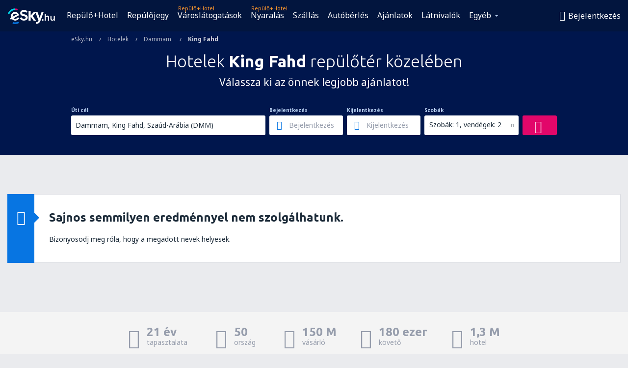

--- FILE ---
content_type: text/html; charset=UTF-8
request_url: https://www.esky.hu/hotelek/ap/dmm/hotelek-dammam-king-fahd
body_size: 21898
content:

<!DOCTYPE html>
<!--[if IE]><![endif]-->
<!--[if IE 9 ]><html lang="hu" class="ie9"><![endif]-->
<!--[if (gt IE 9)|!(IE)]><!-->
	<html
	lang="hu"> <!--<![endif]-->
	<head>
				<link href="https://fonts.googleapis.com/css?family=Ubuntu:300,700|Noto+Sans:400,700|Source+Code+Pro:400,700&amp;subset=latin,cyrillic-ext,latin-ext&amp;display=swap" rel="preload" as="style">

					<meta charset="utf-8">

			<meta http-equiv="X-UA-Compatible" content="IE=Edge,chrome=1"/>
			<meta name="viewport" content="width=device-width, initial-scale=1.0, maximum-scale=1, user-scalable=no"/>
							    <title>Dammam King Fahd Szaúd-Arábia reptér hoteljei - King Fahd hoteljei - Szálláskereső - eSky.hu</title>
<meta name="description" content="Hotelek a Dammam King Fahd repülőtér környékén - A King Fahd reptér szállodai - Foglalj úgy hotelt, hogy ki sem mozdulsz otthonról!">
<meta name="keywords" content="repülőtér Dammam King Fahd hotelek, hotelek Dammam King Fahd, hotelek King Fahd, olcsó hotelek Dammam King Fahd, hotelek foglalása Dammam King Fahd, hotelek keresése Dammam King Fahd">

    <meta name="robots" content="all" />

    <link rel="canonical" href="https://www.esky.hu/hotelek/ap/dmm/hotelek-dammam-king-fahd" />
<meta property="og:locale" content="hu_HU" />
<meta property="og:site_name" content="eSky.hu - Repülőjegyek, Városlátogatások, Nyaralás" />

    <meta property="og:title" content="Dammam King Fahd Szaúd-Arábia reptér hoteljei - King Fahd hoteljei - Szálláskereső - eSky.hu" />

<meta property="og:type" content="website" />
    <meta property="og:image" content="https://static1.eskypartners.com/logos/partners/hu_HU/logo_square.jpg" />
    <meta property="og:url" content="https://www.esky.hu/hotelek/ap/dmm/hotelek-dammam-king-fahd" />

    <meta property="og:description" content="Hotelek a Dammam King Fahd repülőtér környékén - A King Fahd reptér szállodai - Foglalj úgy hotelt, hogy ki sem mozdulsz otthonról!" />



						 <link rel="alternate" hreflang="bg" href="https://www.esky.bg/hoteli/ap/dmm/hoteli-dammam-king-fahd" />
								 <link rel="alternate" hreflang="bg-BG" href="https://www.esky.bg/hoteli/ap/dmm/hoteli-dammam-king-fahd" />
								 <link rel="alternate" hreflang="bs" href="https://www.esky.ba/hoteli/ap/dmm/hoteli-dammam-king-fahd" />
								 <link rel="alternate" hreflang="bs-BA" href="https://www.esky.ba/hoteli/ap/dmm/hoteli-dammam-king-fahd" />
								 <link rel="alternate" hreflang="cs" href="https://www.esky.cz/hotely/ap/dmm/hotely-dammam-king-fahd" />
								 <link rel="alternate" hreflang="cs-CZ" href="https://www.esky.cz/hotely/ap/dmm/hotely-dammam-king-fahd" />
								 <link rel="alternate" hreflang="da" href="https://www.eskytravel.dk/hoteller/ap/dmm/hoteli-dammam-king-fahd" />
								 <link rel="alternate" hreflang="da-DK" href="https://www.eskytravel.dk/hoteller/ap/dmm/hoteli-dammam-king-fahd" />
								 <link rel="alternate" hreflang="de" href="https://www.eskytravel.de/hotels/ap/dmm/hotels-dammam-king-fahd" />
								 <link rel="alternate" hreflang="de-AT" href="https://www.esky.at/hotels/ap/dmm/hotels-dammam-king-fahd" />
								 <link rel="alternate" hreflang="de-CH" href="https://www.eskytravel.ch/hotels/ap/dmm/hotels-dammam-king-fahd" />
								 <link rel="alternate" hreflang="de-DE" href="https://www.eskytravel.de/hotels/ap/dmm/hotels-dammam-king-fahd" />
								 <link rel="alternate" hreflang="el" href="https://www.esky.gr/xenodohia/ap/dmm/xenodohia-dammam-king-fahd" />
								 <link rel="alternate" hreflang="el-GR" href="https://www.esky.gr/xenodohia/ap/dmm/xenodohia-dammam-king-fahd" />
								 <link rel="alternate" hreflang="en" href="https://www.esky.com/hotels/ap/dmm/hotels-dammam-king-fahd" />
								 <link rel="alternate" hreflang="en-142" href="https://www.esky.eu/hotels/ap/dmm/hotels-dammam-king-fahd" />
								 <link rel="alternate" hreflang="en-150" href="https://www.esky.eu/hotels/ap/dmm/hotels-dammam-king-fahd" />
								 <link rel="alternate" hreflang="en-EG" href="https://www.esky.com.eg/hotels/ap/dmm/hotels-dammam-king-fahd" />
								 <link rel="alternate" hreflang="en-GB" href="https://www.esky.co.uk/hotels/ap/dmm/hotels-dammam-king-fahd" />
								 <link rel="alternate" hreflang="en-HK" href="https://www.esky.com.hk/hotels/ap/dmm/hotels-dammam-king-fahd" />
								 <link rel="alternate" hreflang="en-IE" href="https://www.esky.ie/hotels/ap/dmm/hotels-dammam-king-fahd" />
								 <link rel="alternate" hreflang="en-KE" href="https://www.esky.co.ke/hotels/ap/dmm/hotels-dammam-king-fahd" />
								 <link rel="alternate" hreflang="en-MY" href="https://www.esky.com.my/hotels/ap/dmm/hotels-dammam-king-fahd" />
								 <link rel="alternate" hreflang="en-NG" href="https://www.esky.com.ng/hotels/ap/dmm/hotels-dammam-king-fahd" />
								 <link rel="alternate" hreflang="en-NZ" href="https://www.eskytravel.co.nz/hotels/ap/dmm/hotels-dammam-king-fahd" />
								 <link rel="alternate" hreflang="en-SG" href="https://www.esky.com.sg/hotels/ap/dmm/hotels-dammam-king-fahd" />
								 <link rel="alternate" hreflang="en-US" href="https://www.esky.com/hotels/ap/dmm/hotels-dammam-king-fahd" />
								 <link rel="alternate" hreflang="en-ZA" href="https://www.eskytravel.co.za/hotels/ap/dmm/hotels-dammam-king-fahd" />
								 <link rel="alternate" hreflang="es" href="https://www.edestinos.com/hoteles/ap/dmm/hoteles-king-fahd" />
								 <link rel="alternate" hreflang="es-BO" href="https://www.edestinos.com.bo/hoteles/ap/dmm/hoteles-king-fahd" />
								 <link rel="alternate" hreflang="es-CL" href="https://www.edestinos.cl/hoteles/ap/dmm/hoteles-dammam-king-fahd" />
								 <link rel="alternate" hreflang="es-CO" href="https://www.edestinos.com.co/hoteles/ap/dmm/hoteles-king-fahd" />
								 <link rel="alternate" hreflang="es-CR" href="https://www.edestinos.cr/hoteles/ap/dmm/hoteles-king-fahd" />
								 <link rel="alternate" hreflang="es-DO" href="https://www.edestinos.com.do/hoteles/ap/dmm/hoteles-king-fahd" />
								 <link rel="alternate" hreflang="es-ES" href="https://www.esky.es/hoteles/ap/dmm/hoteles-king-fahd" />
								 <link rel="alternate" hreflang="es-GT" href="https://www.edestinos.com.gt/hoteles/ap/dmm/hoteles-king-fahd" />
								 <link rel="alternate" hreflang="es-HN" href="https://www.edestinos.com.hn/hoteles/ap/dmm/hoteles-king-fahd" />
								 <link rel="alternate" hreflang="es-MX" href="https://www.edestinos.com.mx/hoteles/ap/dmm/hoteles-dammam-king-fahd" />
								 <link rel="alternate" hreflang="es-NI" href="https://www.edestinos.com.ni/hoteles/ap/dmm/hoteles-king-fahd" />
								 <link rel="alternate" hreflang="es-PA" href="https://www.edestinos.com.pa/hoteles/ap/dmm/hoteles-king-fahd" />
								 <link rel="alternate" hreflang="es-PE" href="https://www.edestinos.com.pe/hoteles/ap/dmm/hoteles-king-fahd" />
								 <link rel="alternate" hreflang="es-PR" href="https://www.edestinos.com.pr/hoteles/ap/dmm/hoteles-king-fahd" />
								 <link rel="alternate" hreflang="es-PY" href="https://www.edestinos.com.py/hoteles/ap/dmm/hoteles-king-fahd" />
								 <link rel="alternate" hreflang="es-SV" href="https://www.edestinos.com.sv/hoteles/ap/dmm/hoteles-king-fahd" />
								 <link rel="alternate" hreflang="fi" href="https://www.esky.fi/hotellit/ap/dmm/hoteli-dammam-king-fahd" />
								 <link rel="alternate" hreflang="fi-FI" href="https://www.esky.fi/hotellit/ap/dmm/hoteli-dammam-king-fahd" />
								 <link rel="alternate" hreflang="fr" href="https://www.esky.fr/hotels/ap/dmm/hotels-dammam-king-fahd" />
								 <link rel="alternate" hreflang="fr-FR" href="https://www.esky.fr/hotels/ap/dmm/hotels-dammam-king-fahd" />
								 <link rel="alternate" hreflang="fr-MA" href="https://www.esky.co.ma/hotels/ap/dmm/hotels-dammam-king-fahd" />
								 <link rel="alternate" hreflang="hr" href="https://www.esky.hr/hoteli/ap/dmm/hoteli-dammam-king-fahd" />
								 <link rel="alternate" hreflang="hr-HR" href="https://www.esky.hr/hoteli/ap/dmm/hoteli-dammam-king-fahd" />
								 <link rel="alternate" hreflang="hu" href="https://www.esky.hu/hotelek/ap/dmm/hotelek-dammam-king-fahd" />
								 <link rel="alternate" hreflang="hu-HU" href="https://www.esky.hu/hotelek/ap/dmm/hotelek-dammam-king-fahd" />
								 <link rel="alternate" hreflang="it" href="https://www.eskytravel.it/hotel/ap/dmm/alberghi-dammam-king-fahd" />
								 <link rel="alternate" hreflang="it-IT" href="https://www.eskytravel.it/hotel/ap/dmm/alberghi-dammam-king-fahd" />
								 <link rel="alternate" hreflang="nb" href="https://www.eskytravel.no/hoteller/ap/dmm/hoteli-dammam-king-fahd" />
								 <link rel="alternate" hreflang="nb-NO" href="https://www.eskytravel.no/hoteller/ap/dmm/hoteli-dammam-king-fahd" />
								 <link rel="alternate" hreflang="nl" href="https://www.esky.nl/hotels/ap/dmm/hotels-dammam-king-fahd" />
								 <link rel="alternate" hreflang="nl-BE" href="https://www.eskytravel.be/hotels/ap/dmm/hotels-dammam-king-fahd" />
								 <link rel="alternate" hreflang="nl-NL" href="https://www.esky.nl/hotels/ap/dmm/hotels-dammam-king-fahd" />
								 <link rel="alternate" hreflang="pl" href="https://www.esky.pl/hotele/ap/dmm/hotele-dammam-king-fahd" />
								 <link rel="alternate" hreflang="pl-PL" href="https://www.esky.pl/hotele/ap/dmm/hotele-dammam-king-fahd" />
								 <link rel="alternate" hreflang="pt" href="https://www.esky.pt/hoteis/ap/dmm/hoteis-dammam-king-fahd" />
								 <link rel="alternate" hreflang="pt-PT" href="https://www.esky.pt/hoteis/ap/dmm/hoteis-dammam-king-fahd" />
								 <link rel="alternate" hreflang="ro" href="https://www.esky.ro/hoteluri/ap/dmm/hoteluri-dammam-king-fahd-intl" />
								 <link rel="alternate" hreflang="ro-MD" href="https://www.esky.md/hoteluri/ap/dmm/hoteluri-dammam-king-fahd-intl" />
								 <link rel="alternate" hreflang="ro-RO" href="https://www.esky.ro/hoteluri/ap/dmm/hoteluri-dammam-king-fahd-intl" />
								 <link rel="alternate" hreflang="sk" href="https://www.esky.sk/hotely/ap/dmm/hotely-dammam-king-fahd" />
								 <link rel="alternate" hreflang="sk-SK" href="https://www.esky.sk/hotely/ap/dmm/hotely-dammam-king-fahd" />
								 <link rel="alternate" hreflang="sr" href="https://www.esky.rs/hoteli/ap/dmm/hoteli-dammam-king-fahd" />
								 <link rel="alternate" hreflang="sr-RS" href="https://www.esky.rs/hoteli/ap/dmm/hoteli-dammam-king-fahd" />
								 <link rel="alternate" hreflang="sv" href="https://www.esky.se/hotell/ap/dmm/hoteli-dammam-king-fahd" />
								 <link rel="alternate" hreflang="sv-SE" href="https://www.esky.se/hotell/ap/dmm/hoteli-dammam-king-fahd" />
								 <link rel="alternate" hreflang="tr" href="https://www.esky.com.tr/otel/ap/dmm/otel-dammam-king-fahad" />
								 <link rel="alternate" hreflang="tr-TR" href="https://www.esky.com.tr/otel/ap/dmm/otel-dammam-king-fahad" />
								 <link rel="alternate" hreflang="x-default" href="https://www.esky.com/hotels/ap/dmm/hotels-dammam-king-fahd" />
			
	<meta name="fragment" content="!" />


			
			<script>
LUX=(function(){var a=("undefined"!==typeof(LUX)&&"undefined"!==typeof(LUX.gaMarks)?LUX.gaMarks:[]);var d=("undefined"!==typeof(LUX)&&"undefined"!==typeof(LUX.gaMeasures)?LUX.gaMeasures:[]);var j="LUX_start";var k=window.performance;var l=("undefined"!==typeof(LUX)&&LUX.ns?LUX.ns:(Date.now?Date.now():+(new Date())));if(k&&k.timing&&k.timing.navigationStart){l=k.timing.navigationStart}function f(){if(k&&k.now){return k.now()}var o=Date.now?Date.now():+(new Date());return o-l}function b(n){if(k){if(k.mark){return k.mark(n)}else{if(k.webkitMark){return k.webkitMark(n)}}}a.push({name:n,entryType:"mark",startTime:f(),duration:0});return}function m(p,t,n){if("undefined"===typeof(t)&&h(j)){t=j}if(k){if(k.measure){if(t){if(n){return k.measure(p,t,n)}else{return k.measure(p,t)}}else{return k.measure(p)}}else{if(k.webkitMeasure){return k.webkitMeasure(p,t,n)}}}var r=0,o=f();if(t){var s=h(t);if(s){r=s.startTime}else{if(k&&k.timing&&k.timing[t]){r=k.timing[t]-k.timing.navigationStart}else{return}}}if(n){var q=h(n);if(q){o=q.startTime}else{if(k&&k.timing&&k.timing[n]){o=k.timing[n]-k.timing.navigationStart}else{return}}}d.push({name:p,entryType:"measure",startTime:r,duration:(o-r)});return}function h(n){return c(n,g())}function c(p,o){for(i=o.length-1;i>=0;i--){var n=o[i];if(p===n.name){return n}}return undefined}function g(){if(k){if(k.getEntriesByType){return k.getEntriesByType("mark")}else{if(k.webkitGetEntriesByType){return k.webkitGetEntriesByType("mark")}}}return a}return{mark:b,measure:m,gaMarks:a,gaMeasures:d}})();LUX.ns=(Date.now?Date.now():+(new Date()));LUX.ac=[];LUX.cmd=function(a){LUX.ac.push(a)};LUX.init=function(){LUX.cmd(["init"])};LUX.send=function(){LUX.cmd(["send"])};LUX.addData=function(a,b){LUX.cmd(["addData",a,b])};LUX_ae=[];window.addEventListener("error",function(a){LUX_ae.push(a)});LUX_al=[];if("function"===typeof(PerformanceObserver)&&"function"===typeof(PerformanceLongTaskTiming)){var LongTaskObserver=new PerformanceObserver(function(c){var b=c.getEntries();for(var a=0;a<b.length;a++){var d=b[a];LUX_al.push(d)}});try{LongTaskObserver.observe({type:["longtask"]})}catch(e){}};
LUX.label="esky_hotels_search_results_seo";
LUX.samplerate = (function (p, s) { try { return Math.max.apply(null, String(s).split(';').map(function (v, i) { return i === 0 ? ['*', v] : v.split(':'); }).map(function (a) { return [new RegExp('^' + a[0].replace(/\*/g, '.*').replace(/\+/g, '\\$&'), 'i'), parseInt(a[1], 10) ]; }).filter(function (a) { return a[0].test(p); }).map(function (a) { return a[1]; })) || void 0 } catch(e) { return; }; })(location.pathname, "20");
</script>
<script src="https://cdn.speedcurve.com/js/lux.js?id=4134562730" defer crossorigin="anonymous"></script>
			<script>
(function (w, d, s, l, i, g) {
	w[l] = w[l] || [];
	w[l].push({ 'gtm.start': new Date().getTime(), event: 'gtm.js' });
	var f = d.getElementsByTagName(s)[0],
		j = d.createElement(s),
		dl = l != 'dataLayer' ? '&l=' + l : '';
	j.async = true;
	(j.id = g), (j.src = 'https://etm.esky.hu/gtm.js?id=' + i + dl);
	f.parentNode.insertBefore(j, f);
})(window, document, 'script', 'dataLayer', 'GTM-NH83QL6', 'esky.gtm.global');
</script>
<script>
(function (w, d, s, p) {
	w._edls = w._edls || [];
	w._edls.push(['set', 'esky.page.label', 'hotels.search.results']);
	var f = d.getElementsByTagName(s)[0],
		j = d.createElement(s);
	j.async = true;
	j.id = 'esky-dls';
	j.dataset.prefix = p;
	j.dataset.schema = 'messages';
	j.src = p + '/dls.js';
	f.parentNode.insertBefore(j, f);
})(window, document, 'script', 'https://www.esky.com/data-layer');
</script>

			
	<script>
		dataLayer = [];

					dataLayer.push({"Destination":{"CityCode":"DMM","CityName":"Dammam","CountryCode":"SA","CountryName":"Szaúd-Arábia","AirportCode":"DMM","AirportName":"King Fahd"},"Filters":{"Object":"False","Stars":"False","TripAdvisorRating":"False"},"Travellers":{"PaxCount":2,"Adults":2,"Children":0},"QSF":{"RoomsCount":1,"StayLength":0},"Page":{"Category":"Hotels","Type":"Search hotels"},"Url":"https:\/\/www.esky.hu\/hotelek\/ap\/dmm\/hotelek-dammam-king-fahd"});
		
		function setFirstTimeVisit(cookieName) {
			function formatDate(param) {
				return ('0' + param).slice(-2);
			}

			function getPresentDate() {
				var today = new Date();
				var date = today.getFullYear() +
					formatDate(today.getMonth() + 1) +
					formatDate(today.getDate()) +
					formatDate(today.getHours()) +
					formatDate(today.getMinutes());

				return date;
			}

			function setCookie() {
				document.cookie = cookieName + '=' + getPresentDate() + ';path=/;expires=' + new Date(+new Date() + 24 * 60 * 60 * 1000 * 365);
			}

			function getCookieValues() {
				return document.cookie.match(RegExp('(?:^|;\\s*)' + cookieName + '=([^;]*)'));
			}

			function isCookieSet() {
				var match = getCookieValues();
				return (match != null && match.length > 0);
			}

			if (!isCookieSet()) {
				setCookie();
			}

			dataLayer.push({
				'UserFirstVisitDate': getCookieValues()[1]
			})
		}

		setFirstTimeVisit('firstTimeVisit');
	</script>




			<script>
	var _eac = _eac || {};

	_eac.start = new Date();
	_eac.url = '/patalyst/v1.1';
	_eac.disabledActions = '[]';
	_eac.enabled = true;
	_eac.dimensions = [];
						_eac.dimensions.push([ 'TestAB', 'site not tested', 'String' ]);
								_eac.dimensions.push([ 'Partner', 'ESKYHU', 'String' ]);
			
	function extendObj (objA, objB) {
		for (var i in objB) {
			if (objB.hasOwnProperty(i)) {
				objA[i] = objB[i];
			}
		}
	}

	var ibeConfig = {};
	var dbrRoutes = {};
	var i18n = {};
	//JS logger
	var logger = {
		adapters: [
						{
				name: 'http',
				level: ['ERROR']
			}
		],
		url: '/_fe/log'
	};

		var routesAsync = "/res/gh-b112/common/js-routing/prod_hu_hu.js";
	
	function i18nExtend(_i18n) {
		extendObj(i18n, _i18n)
	}
</script>

<link rel="shortcut icon" href="https://static1.eskypartners.com/favicons/esky.ico"/>
	<meta name="theme-color" content="#031639">
<link href="https://www.esky.hu/res/gh-b112/eui/css/default/templates/default.css" type="text/css" rel="stylesheet" />
	<link href="https://www.esky.hu/res/gh-b112/eui/css/default/pages/hotels/search-results.css" type="text/css" rel="stylesheet" />

<!--[if IE 9]>
<script src="/res/gh-b112/eui/js/vendor/es6-shim.min.js"></script>
<![endif]-->
<!--[if lt IE 9]>
<script src="/res/gh-b112/eui/js/vendor/html5shiv.min.js"></script>
<script src="/res/gh-b112/eui/js/vendor/es5-shim.min.js"></script>
<![endif]-->
<!--[if lt IE 8]>
<script src="/res/gh-b112/eui/js/vendor/json3.min.js"></script>
<![endif]-->

<script>
	if (!Object.assign || !window.Promise) {
		var shim = document.createElement('script');
		shim.setAttribute('src', '/res/gh-b112/eui/js/vendor/es6-shim.min.js');
		document.getElementsByTagName('head')[0].appendChild(shim);
	}
</script>

		
	    					
		
		
		<link href="https://fonts.googleapis.com/css?family=Ubuntu:300,700|Noto+Sans:400,700|Source+Code+Pro:400,700&amp;subset=latin,cyrillic-ext,latin-ext&amp;display=swap" rel="stylesheet" type="text/css">
																				<link href="https://www.esky.hu/res/gh-b112/eui/js/0.js" as="script" rel="preload">
											<link href="https://www.esky.hu/res/gh-b112/eui/js/2.js" as="script" rel="preload">
											<link href="https://www.esky.hu/res/gh-b112/eui/js/1.js" as="script" rel="preload">
											<link href="https://www.esky.hu/res/gh-b112/eui/js/3.js" as="script" rel="preload">
											<link href="https://www.esky.hu/res/gh-b112/eui/js/4.js" as="script" rel="preload">
											<link href="https://www.esky.hu/res/gh-b112/eui/js/5.js" as="script" rel="preload">
											<link href="https://www.esky.hu/res/gh-b112/eui/js/6.js" as="script" rel="preload">
											<link href="https://www.esky.hu/res/gh-b112/eui/js/7.js" as="script" rel="preload">
											<link href="https://www.esky.hu/res/gh-b112/eui/js/common.js" as="script" rel="preload">
											<link href="https://www.esky.hu/res/gh-b112/eui/js/router.js" as="script" rel="preload">
											<link href="https://www.esky.hu/res/gh-b112/eui/js/partners-locale/hu_hu.js" as="script" rel="preload">
											<link href="https://www.esky.hu/res/gh-b112/eui/js/8.js" as="script" rel="preload">
											<link href="https://www.esky.hu/res/gh-b112/eui/js/9.js" as="script" rel="preload">
											<link href="https://www.esky.hu/res/gh-b112/eui/js/22.js" as="script" rel="preload">
											<link href="https://www.esky.hu/res/gh-b112/eui/js/hotels/search-results.js" as="script" rel="preload">
														
								<script src="https://www.esky.hu/res/gh-b112/eui/js/affiliates/cj.js" defer></script>
				</head>

	<body
		id="default_container"
		data-go-test-id=""
		data-go-test-version=""
		data-route="esky_hotels_search_results_seo_www.esky.hu"
		 data-action="searchResultsHotels" class="action-searchResultsHotels searchResultsHotels" 		 	>
										<!-- Google Tag Manager -->
	<noscript>
		<iframe src="//www.googletagmanager.com/ns.html?id=GTM-TZ3C9S" height="0" width="0" style="display:none;visibility:hidden"></iframe>
	</noscript>

	<script>
		(function(w,d,s,l,i){w[l]=w[l]||[];w[l].push({'gtm.start':
				new Date().getTime(),event:'gtm.js'});var f=d.getElementsByTagName(s)[0],
				j=d.createElement(s),dl=l!='dataLayer'?'&l='+l:'';j.async=true;j.src=
				'//www.googletagmanager.com/gtm.js?id='+i+dl;f.parentNode.insertBefore(j,f);
		})(window,document,'script','dataLayer','GTM-TZ3C9S');
	</script>

	<script type="text/javascript">
		window[window.addEventListener ? 'addEventListener' : 'attachEvent']('load', function () {
			dataLayer.push({
				'event': 'LoadingDone'
			});
		}, false);
	</script>
					
						
		
							
		
							
			
								
															
							
		
				
					
	<noscript class="no-js">
						
		
		
		
		
		
			<div class="msg-box  info">
		<i class="ico-msg icon-alert"></i>
		<div class="content">
							<h5 class="header">A tartalom egy része nem látható</h5>
										<p class="description">JavaScript (interaktív tartalom) megjelenését teszi lehetővé a keresőjében. Kérjük használja mert az oldal nem fog megfelelően működni és az is előfordulhat hogy egyáltalán nem fog működni az oldal.</p>
						
							<div class="description">			<div class="btn-list">
				<strong>JavaScript engedélyzése</strong>
				<ul>
											<li>
							<a href="https://support.google.com/chrome/answer/114662?hl=hu" class="btn small function" rel="nofollow" target="_blank">Chrome</a>
						</li>
											<li>
							<a href="https://support.mozilla.org/hu/kb/javascript-settings-for-interactive-web-pages" class="btn small function" rel="nofollow" target="_blank">Firefox</a>
						</li>
											<li>
							<a href="https://support.microsoft.com/hu-hu/gp/howtoscript" class="btn small function" rel="nofollow" target="_blank">Internet Explorer</a>
						</li>
											<li>
							<a href="https://support.apple.com/hu-hu/HT201265" class="btn small function" rel="nofollow" target="_blank">Safari</a>
						</li>
											<li>
							<a href="http://www.opera.com/docs/browserjs/" class="btn small function" rel="nofollow" target="_blank">Opera</a>
						</li>
									</ul>
			</div>
		</div>
			
			
			
			
			
					</div>
	</div>

	
	</noscript>

		
									
				
		<header id="header-top" class="transparent">
			<div class="header-wrapper">
				<div class="logo-section">
											<a class="logo" href="https://www.esky.hu/" target="_top" >
							<span class="back-to-mainpage">&lt;&lt; start</span>
														<img class="logo-img" src="https://static1.eskypartners.com/logos/eskyhu-white.svg"  alt="Dammam King Fahd Szaúd-Arábia reptér hoteljei - King Fahd hoteljei - Szálláskereső - eSky.hu - Repülőjegyek, Városlátogatások, Nyaralás"
					 data-static-img-url="https://static1.eskypartners.com/logos/eskyhu-white.png"/>
					
						</a>
									</div>
									
		
		<nav class="main-nav">
			<ul class="site-menu menu mobile-menu">
																													<li class="tree-item main-tabs">

																									<a href="/repulo+hotel/" title="Repülő+Hotel" class="menu-link link-1 tx-link">Repülő+Hotel</a>
															</li>
																				<li class="tree-item main-tabs">

																									<a href="/repulojegy" title="Repülőjegy" class="menu-link link-2 tx-link">Repülőjegy</a>
															</li>
																				<li class="tree-item main-tabs with-badge">

																	<span class="item-badge">Repülő+Hotel</span>
																									<a href="/repulo+hotel/1-varoslatogatasok" title="Városlátogatások" class="menu-link link-3 tx-link">Városlátogatások</a>
															</li>
																				<li class="tree-item main-tabs with-badge">

																	<span class="item-badge">Repülő+Hotel</span>
																									<a href="/repulo+hotel/2-nyaralas" title="Nyaralás" class="menu-link link-4 tx-link">Nyaralás</a>
															</li>
																				<li class="tree-item main-tabs">

																									<a href="/szallas/" title="Szállás" class="menu-link link-5 tx-link">Szállás</a>
															</li>
																				<li class="tree-item main-tabs">

																									<a href="https://www.booking.com/cars/index.html?aid=2433842&amp;adplat=cross_product_bar&amp;label=label=pagehome-link-2433842-click_CARheadertab&amp;prefcurrency=HUF&amp;selected_currency=HUF&amp;lang=en-gb" rel="nofollow" title="Autóbérlés" target="_blank" class="menu-link link-6 tx-link">Autóbérlés</a>
															</li>
																				<li class="tree-item main-tabs">

																									<a href="/ajanlatok" title="Ajánlatok" class="menu-link link-7 tx-link">Ajánlatok</a>
															</li>
																				<li class="tree-item main-tabs">

																									<a href="https://www.getyourguide.com/?partner_id=6PH6GQ5&amp;cmp=HU" rel="nofollow" target="_blank" title="Látnivalók" class="menu-link link-8 tx-link">Látnivalók</a>
															</li>
																																																							<li class="tree-item menu-more">

																									<a href="/utasbiztositas" title="Utasbiztositás" class="menu-link link-1 tx-link">Utasbiztositás</a>
															</li>
																				<li class="tree-item menu-more">

																									<a href="https://esky-hu.mozio.com/?campaign=website" rel="nofollow" target="_blank" rel="noreferrer noopener" title="Transzferek" class="menu-link link-2 tx-link">Transzferek</a>
															</li>
																				<li class="tree-item menu-more">

																									<a href="https://eskybymozio.travelcar.com/hu-HU/?utm_source=partner&amp;utm_medium=eskybymobio&amp;utm_campaign=park-hu&amp;utm_content=website-home" rel="nofollow" target="_blank" title="Parkolók" class="menu-link link-3 tx-link">Parkolók</a>
															</li>
																				<li class="tree-item menu-more">

																									<a href="https://esky-hu.tickets-partners.com/" rel="nofollow" target="_blank" title="Sportesemények" class="menu-link link-4 tx-link">Sportesemények</a>
															</li>
																				<li class="tree-item menu-more">

																									<a href="https://boataround.com/hu?ref_afi=esky-hu" rel="nofollow" title="Jachtok" class="menu-link link-5 tx-link">Jachtok</a>
															</li>
																				<li class="tree-item menu-more">

																									<a href="https://go.esky.hu/visum" title="Vízum" class="menu-link link-6 tx-link">Vízum</a>
															</li>
																				<li class="tree-item menu-more">

																									<a href="/legitarsasagok" title="Légitársaságok" class="menu-link link-7 tx-link">Légitársaságok</a>
															</li>
																				<li class="tree-item menu-more">

																									<a href="/repuloterek" title="Repülőterek" class="menu-link link-8 tx-link">Repülőterek</a>
															</li>
																				<li class="tree-item menu-more">

																									<a href="/ertekelesek" title="Értékelések" class="menu-link link-9 tx-link">Értékelések</a>
															</li>
																				<li class="tree-item menu-more">

																									<a href="/utazasi-kalauz" title="Utazási kalauz" class="menu-link link-10 tx-link">Utazási kalauz</a>
															</li>
																				<li class="tree-item menu-more">

																									<a href="/radar" title="Repülési radar" class="menu-link link-11 tx-link">Repülési radar</a>
															</li>
																				<li class="tree-item menu-more">

																									<a href="/rolunk/kapcsolat" rel="nofollow" title="Segítség és kapcsolat" class="menu-link link-12 tx-link">Segítség és kapcsolat</a>
															</li>
																				<li class="tree-item menu-more">

																									<a href="/userzone/login" rel="nofollow" title="Foglalások kezelése" class="menu-link link-13 tx-link">Foglalások kezelése</a>
															</li>
															
									<li class="main-tabs more-tab tree-item main-menu-dropdown hide-medium">
						<a href="javascript:void(null)" class="menu-link more"
						   data-content-id="main-menu-more-box">Egyéb</a>
						<ul id="main-menu-more-box" class="dropdown-content"
						    data-dropdown-content-id="main-menu-more-box">
																																																	<li>
											<a href="/utasbiztositas" title="Utasbiztositás">Utasbiztositás</a>
										</li>
																			<li>
											<a href="https://esky-hu.mozio.com/?campaign=website" rel="nofollow" target="_blank" rel="noreferrer noopener" title="Transzferek">Transzferek</a>
										</li>
																			<li>
											<a href="https://eskybymozio.travelcar.com/hu-HU/?utm_source=partner&amp;utm_medium=eskybymobio&amp;utm_campaign=park-hu&amp;utm_content=website-home" rel="nofollow" target="_blank" title="Parkolók">Parkolók</a>
										</li>
																			<li>
											<a href="https://esky-hu.tickets-partners.com/" rel="nofollow" target="_blank" title="Sportesemények">Sportesemények</a>
										</li>
																			<li>
											<a href="https://boataround.com/hu?ref_afi=esky-hu" rel="nofollow" title="Jachtok">Jachtok</a>
										</li>
																			<li>
											<a href="https://go.esky.hu/visum" title="Vízum">Vízum</a>
										</li>
																			<li>
											<a href="/legitarsasagok" title="Légitársaságok">Légitársaságok</a>
										</li>
																			<li>
											<a href="/repuloterek" title="Repülőterek">Repülőterek</a>
										</li>
																			<li>
											<a href="/ertekelesek" title="Értékelések">Értékelések</a>
										</li>
																			<li>
											<a href="/utazasi-kalauz" title="Utazási kalauz">Utazási kalauz</a>
										</li>
																			<li>
											<a href="/radar" title="Repülési radar">Repülési radar</a>
										</li>
																			<li>
											<a href="/rolunk/kapcsolat" rel="nofollow" title="Segítség és kapcsolat">Segítség és kapcsolat</a>
										</li>
																			<li>
											<a href="/userzone/login" rel="nofollow" title="Foglalások kezelése">Foglalások kezelése</a>
										</li>
																														</ul>
					</li>
							</ul>
		</nav>
	
				
				<div class="header-side-options">
					
											<div class="user-zone-header">
														
	

<div class="hidden">
	<div id="uz-login-box" class="uz-login-box">
		<img class="illustration" src="https://www.esky.hu/_fe/img/illustration-default-user_zone.svg?s=80x80">

		<h4 class="title">Üdvözöljük a Fiókjában!</h4>

		<p class="description">Jelentkezzen be, és kezelje a foglalásait.</p>

		<ul class="uz-menu-wrapper">
							<li class="menu-item user-zone-google">
					<img class="menu-item-img" src="https://www.esky.hu/_fe/img/icon_google_multicolor.svg?s=20x20">
					<span class="menu-item-text">Folytatás Google-lel</span>
				</li>
				<li class="menu-item user-zone-facebook">
					<img class="menu-item-img" src="https://www.esky.hu/_fe/img/icon_facebook_multicolor.svg?s=20x20">
					<span class="menu-item-text">Folytatás Facebookkal</span>
				</li>
						<li class="menu-item user-zone-email">
				<img class="menu-item-img" src="https://www.esky.hu/_fe/img/icon_mail.svg?s=20x20">
				<span class="menu-item-text">Bejelentkezés e-mail-címmel</span>
			</li>
		</ul>
	</div>
</div>
	
	
				
										</div>
					
												<div id="hamburger-wrapper" class="hamburger-wrapper">
		<div class="hamburger-inner-wrapper">
			<div class="hamburger">
				<span class="line line1"></span>
				<span class="line line2"></span>
				<span class="line line3"></span>
			</div>
			<span class="hamburger-title">Menü<i class="icon icon-eui_arrow_down hide-small"></i></span>
			<span class="hamburger-close"><i class="icon icon-eui_close"></i></span>
		</div>
	</div>
									</div>

							</div>
		</header>
	
<script type="text/javascript">
	i18nExtend({
    "message-dialog": {
        "Your_account_has_been_connected_with_facebook": "Az \u00d6n fi\u00f3kja \u00f6ssze van k\u00f6tve a Facebookkal.",
        "You_can_now_sign_in_via_facebook_or_normal_account": "A Facebook profilj\u00e1val {$1} avagy az e-mail c\u00edm\u00e9vel \u00e9s a jelszav\u00e1val is bejelentkezhet.",
        "Your_account_has_been_disconnected_from_facebook": "Az \u00d6n fi\u00f3kja \u00e9s a Facebook k\u00f6z\u00f6tti kapcsolat megsz\u0171nt.",
        "You_can_now_sign_in_only_with_email_and_password": "Jelenleg a felhaszn\u00e1l\u00f3i profilj\u00e1ba csak az <br \/> email c\u00edm\u00e9vel \u00e9s a jelszav\u00e1val be tud jelentkezni",
        "Account_with_email_from_current_facebook_profile_already_exists": "M\u00e1r l\u00e9tezik olyan felhaszn\u00e1l\u00f3i profil amihez az al\u00e1bbi Facebook azonos\u00edt\u00f3 van hozz\u00e1rendelve.\n",
        "Sign_in_to_other_facebook_profile_to_connect_it_with_this_account": "L\u00e9pjen be egy m\u00e1sik Facebook profilba \u00e9s kapcsolja \u00f6ssze felhaszn\u00e1l\u00f3i profilj\u00e1val.",
        "You_have_already_account_connected_to_other_facebook_profile": "Felhaszn\u00e1l\u00f3i profilja m\u00e1r kapcsolatban van egy m\u00e1sik Facebook profillal.",
        "Sign_in_to_other_facebook_profile_or_via_email": "L\u00e9pjen be egy m\u00e1sik Facebook profillal vagy e-mail c\u00edm \u00e9s jelsz\u00f3 megad\u00e1s\u00e1val.",
        "Changes_have_been_saved": "Az adatokat lementett\u00fck",
        "We_have_sent_you_reset_password_link": "Elk\u00fcld\u00fcnk \u00d6nnek egy linket amely seg\u00edts\u00e9g\u00e9vel \u00fajra be tudja \u00e1ll\u00edtani jelszav\u00e1t.",
        "Check_your_email_to_reset_password": "K\u00e9rj\u00fck ellen\u0151rizze emailjeit \u00e9s k\u00f6vesse a benne l\u00e9v\u0151 utas\u00edt\u00e1sokat.",
        "We_have_sent_you_activation_link": "A linket az aktiv\u00e1l\u00e1shoz az e-mail c\u00edm\u00e9re k\u00fcldt\u00fck el",
        "Check_your_email_and_follow_instructions_to_activate_account": "K\u00e9rj\u00fck ellen\u0151rizze e-mail fi\u00f3kj\u00e1t \u00e9s k\u00f6vesse a benne tal\u00e1lhat\u00f3 utas\u00edt\u00e1sokat, hogy aktiv\u00e1lni tudja eSky el\u00e9rhet\u0151s\u00e9g\u00e9t.",
        "Welcome_in_our_site": "\u00dcdv\u00f6z\u00f6lj\u00fck az eSky.hu oldalon",
        "We_wish_you_very_best_journeys": "Sok kellemes utaz\u00e1st k\u00edv\u00e1nunk \u00d6nnek!",
        "Traveler_added": "Az utast hozz\u00e1adtuk a list\u00e1hoz",
        "Traveler_saved": "Az utas adatait lementett\u00fck",
        "Traveler_removed": "Az utas adatai t\u00f6r\u00f6lve lettek",
        "Callcenter_callback_success_title": "Megrendelte visszah\u00edv\u00e1sunkat",
        "Callcenter_callback_success_text": "Nemsok\u00e1ra kapcsolatba l\u00e9p\u00fcnk \u00d6nnel",
        "Travel_group_message_success_title": "K\u00e9rd\u00e9s\u00e9t elk\u00fcldt\u00fck",
        "Travel_group_message_error_title": "K\u00e9rd\u00e9s\u00e9t elk\u00fcldt\u00fck",
        "Travel_group_message_success_description": "Munkat\u00e1rsunk hamarosan felveszi \u00d6nnel a kapcsolatot, hogy seg\u00edtsen utaz\u00e1sa megszervez\u00e9s\u00e9ben.",
        "Travel_group_message_error_description": "Pr\u00f3b\u00e1lja meg \u00fajb\u00f3l elk\u00fcldeni az \u00fczenetet",
        "No_deals_for_specified_date": "Sajnos ez a j\u00e1rat m\u00e1r nem el\u00e9rhet\u0151",
        "No_deals_for_date_more_info": "A kiv\u00e1lasztott \u00fat nagyon n\u00e9pszer\u0171, k\u00e9rj\u00fck v\u00e1lasszon egy m\u00e1sik d\u00e1tumot",
        "Provide_your_data": "Adja meg adatait",
        "To_shorten_reservation_time": "hogy ler\u00f6vid\u00edtse a foglal\u00e1si id\u0151t a j\u00f6v\u0151ben",
        "Contact_form_success_header": "Az \u00fczenete sikeresen el lett k\u00fcldve!",
        "Contact_form_success_description": "K\u00f6sz\u00f6nj\u00fck, hogy felkeresett minket. Amilyen gyorsan csak lehet v\u00e1laszolni fogunk \u00d6nnek.",
        "Contact_form_error_header": "Eln\u00e9z\u00e9st, \u00fczenet\u00e9t nem siker\u00fclt elk\u00fcldeni.",
        "Contact_form_error_description": "Hiba l\u00e9pett fel. K\u00e9rj\u00fck pr\u00f3b\u00e1lkozzon \u00fajra n\u00e9h\u00e1ny perc m\u00falva.",
        "Resend_confirmation_success_header": "Visszaigazol\u00e1s \u00fajrak\u00fcldve",
        "Resend_confirmation_success_description": "N\u00e9zze meg az e-mailj\u00e9t. Ha nem tal\u00e1lja, n\u00e9zze meg a spam mapp\u00e1t.",
        "Resend_confirmation_error_header": "A visszaigazol\u00e1s nem lett \u00fajrak\u00fcldve.",
        "Resend_confirmation_error_description": "Sajn\u00e1ljuk, de nem tudjuk \u00fajrak\u00fcldeni a visszaigazol\u00e1st. K\u00e9rj\u00fck, pr\u00f3b\u00e1lja meg k\u00e9s\u0151bb.",
        "Resend_confirmation_info_406_header": "A visszaigazol\u00e1s nem ker\u00fclt elk\u00fcld\u00e9sre.",
        "Resend_confirmation_info_406_description": "Jelenleg \u00e9pp foglal\u00e1s\u00e1nak feldolgoz\u00e1sa zajlik, melynek \u00e1llapota hamarosan v\u00e1ltozhat. K\u00e9rj\u00fck v\u00e1rjon n\u00e9h\u00e1ny percet \u00e9s pr\u00f3b\u00e1lkozzon \u00fajra.",
        "Resend_confirmation_info_409_header": "Visszaigazol\u00e1sa elk\u00fcld\u00e9sre ker\u00fclt.",
        "Resend_confirmation_info_409_description": "Amennyiben nem \u00e9rkezett e-mail t\u0151l\u00fcnk, k\u00e9rj\u00fck ellen\u0151rizze spam mapp\u00e1j\u00e1t.",
        "Try_to_send_again": "Pr\u00f3b\u00e1lja meg \u00fajra elk\u00fcldeni",
        "Or": "or",
        "Price_operator_info": "A telefonszolg\u00e1ltat\u00f3 \u00e1rai szerint",
        "Hotel_search_not_found_info": "Sajnos semmilyen eredm\u00e9nnyel nem szolg\u00e1lhatunk.",
        "Hotel_search_not_found_sub_info": "Bizonyosodj meg r\u00f3la, hogy a megadott nevek helyesek.",
        "Hotel_search_error_info": "Sajnos semmilyen eredm\u00e9nnyel nem szolg\u00e1lhatunk.",
        "Hotel_search_error_sub_info": "Pr\u00f3b\u00e1ld meg m\u00e9g egyszer m\u00e1s krit\u00e9riumot kiv\u00e1lasztva",
        "Hotel_search_filters_not_found_head": "Sajnos semmilyen eredm\u00e9nnyel nem szolg\u00e1lhatunk.",
        "Hotel_search_filters_not_found_desc": "V\u00e1ltoztass a keres\u00e9s krit\u00e9riumain vagy t\u00f6r\u00f6ld a sz\u0171r\u0151ket",
        "Hotel_search_filters_not_found_clear_all_filters": "Sz\u0171r\u0151k t\u00f6rl\u00e9se"
    },
    "user-zone-header": {
        "Price_alerts": "Price alerts",
        "Search_history": "Keres\u00e9si el\u0151zm\u00e9nyek",
        "Travelers": "Utasok",
        "Payer_data": "V\u00e1s\u00e1rl\u00f3 adatai",
        "Settings": "Felhaszn\u00e1l\u00f3i fi\u00f3k be\u00e1ll\u00edt\u00e1sai",
        "Logout": "Kijelentkez\u00e9s",
        "Sign_in": "Bejelentkez\u00e9s",
        "or": "vagy",
        "sign_up": "\u00faj felhaszn\u00e1l\u00f3i fi\u00f3k l\u00e9trehoz\u00e1sa",
        "My_account": "Fi\u00f3kom",
        "My_bookings": "Sz\u00e1llod\u00e1k",
        "Co_travelers": "Utasok",
        "Payer_data_contact": "V\u00e1s\u00e1rl\u00f3 adatai",
        "Account_settings": "Be\u00e1ll\u00edt\u00e1sai",
        "Wallet": "{{parentSiteName}} Wallet"
    },
    "user-zone-login": {
        "Sign_in_facebook": "bejelentkez\u00e9s Facebookkal",
        "or": "vagy",
        "email": "E-mail",
        "password": "Jelsz\u00f3",
        "remember_me": "Jegyezze meg",
        "Sign_in": "Bejelentkez\u00e9s",
        "Dont_remember_password": "Nem eml\u00e9kszik jelszav\u00e1ra?",
        "Enter_email": "Adja meg e-mail-c\u00edm\u00e9t",
        "Enter_valid_email": "Adja meg helyes e-mail c\u00edm\u00e9t",
        "Enter_password": "Adja meg jelszav\u00e1t",
        "Wrong_email_or_password": "A megadott e-mail c\u00edm vagy a jelsz\u00f3 nem megfelel\u0151",
        "Dont_have_account": "Nincs m\u00e9g n\u00e1lunk felhaszn\u00e1l\u00f3i fi\u00f3kja?",
        "Register": "\u00daj felhaszn\u00e1l\u00f3i fi\u00f3k l\u00e9trehoz\u00e1sa"
    },
    "reset-password-dialog": {
        "Did_you_forget_password": "Elfelejtette a jelszav\u00e1t?",
        "Type_your_email_which_you_login_to_account": "Adja meg e-mail-c\u00edm\u00e9t amivel bejelentkezett rendszer\u00fcnkbe.",
        "Email": "E-mail:",
        "I_want_set_new_password": "Szeretn\u00e9k \u00faj jelsz\u00f3t be\u00e1ll\u00edtani",
        "Enter_email": "Adja meg e-mail-c\u00edm\u00e9t:",
        "Enter_valid_email": "Adja meg a helyes e-mail c\u00edm\u00e9t",
        "Check_your_email_to_reset_password": "K\u00e9rj\u00fck ellen\u0151rizze emailjeit \u00e9s k\u00f6vesse a benne l\u00e9v\u0151 utas\u00edt\u00e1sokat.",
        "We_have_sent_you_reset_password_link": "Elk\u00fcld\u00fcnk \u00d6nnek egy linket amely seg\u00edts\u00e9g\u00e9vel \u00fajra be tudja \u00e1ll\u00edtani jelszav\u00e1t.",
        "User_with_this_email_does_not_exist": "Nincs bejelentkez\u00e9s a rendszer\u00fcnkbe ezzel az e-mail c\u00edmmel.",
        "This_value_is_not_a_valid_email_address": "Nem megfelel\u0151 e-mail c\u00edm",
        "Back_to_login": "Back to login"
    },
    "facebook-connect-dialog": {
        "Connect_account_with_facebook": "Kapcsolja \u00f6ssze falhaszn\u00e1l\u00f3i fi\u00f3kj\u00e1t \u00e9s Facebook profilj\u00e1t",
        "Connect_your_account_with_currently_logged_facebook_profile": "Kapcsolja \u00f6ssze az {{siteName}} oldalon l\u00e9v\u0151 profilj\u00e1t<b> {$1} <\/b> a m\u00e1r bejelentkezett Facebook profilj\u00e1val",
        "You_can_easy_and_safe_connect_your_account_with_facebook": "Felhaszn\u00e1l\u00f3i fi\u00f3kj\u00e1t gyorsan \u00e9s biztons\u00e1gosan \u00f6sszekapcsolhatja Facebook profilj\u00e1val:",
        "easly_find_friends_traveling_in_the_same_direction": "k\u00f6nnyed\u00e9n \u00faj ismer\u0151s\u00f6kre tal\u00e1lhat akik ugyanoda utaznak",
        "It_looks_that_you_already_have_account": "\u00dagy t\u0171nik m\u00e1r van felhaszn\u00e1l\u00f3i fi\u00f3kja n\u00e1lunk",
        "share_promotions_and_reservations": "Ossza meg ismer\u0151seivel akci\u00f3inkat ",
        "sign_in_with_one_click": "L\u00e9pjen be egy kattint\u00e1ssal",
        "You_decide_what_will_be_published": "Csak \u00d6n d\u00f6nti mi lesz nyilv\u00e1nos \u00e9s mi nem \u00e9s azt is eld\u00f6ntheti mikor"
    },
    "user-zone-registration": {
        "Sign_in_facebook": "bejelentkez\u00e9s Facebookkal",
        "or": "vagy",
        "email": "E-mail",
        "password": "Jelsz\u00f3 (minimum 6 karakter)",
        "repeat_password": "Adja meg \u00fajb\u00f3l jelszav\u00e1t",
        "Regulations_acceptance": "Elfogadom <a href=\"{$1}\" class=\"show-regulations dialog-regulations-link\" data-dialog-title=\"Regulations\">a Felhaszn\u00e1l\u00f3i felt\u00e9teleket<\/a>",
        "Register": "\u00daj felhaszn\u00e1l\u00f3i fi\u00f3k l\u00e9trehoz\u00e1sa",
        "Enter_email": "Adja meg e-mail-c\u00edm\u00e9t",
        "Enter_valid_email": "Adja meg helyes e-mail c\u00edm\u00e9t",
        "Enter_password": "Adja meg jelszav\u00e1t",
        "Password_to_short": "A jelsz\u00f3nak legal\u00e1bb 6 karakterb\u0151l kell \u00e1llnia",
        "Enter_password_again": "Adja meg \u00fajb\u00f3l jelszav\u00e1t",
        "Passwords_are_different": "A jelszavak elt\u00e9rnek",
        "Regulations_acceptance_needed": "El kell fogadnia a Felhaszn\u00e1l\u00e1si felt\u00e9teleket",
        "This_email_is_already_used": "Ez az e-mail c\u00edm m\u00e1r haszn\u00e1latban van"
    },
    "regulations-dialog": {
        "Regulations": "Felhaszn\u00e1l\u00e1si felt\u00e9telek",
        "Print": "Nyomtassa ki",
        "Open_in_new_window": "Nyissa meg \u00faj ablakban",
        "Policy_of_withdrawal": "Szerz\u0151d\u00e9sfelmond\u00e1si szab\u00e1lyzat",
        "Booking_conditions": "Foglal\u00e1si felt\u00e9telek",
        "Policy_scope": "Biztos\u00edt\u00e1s hat\u00e1lya"
    }
});</script>

		
									
	<div class="hero with-breadcrumbs hero-under-menu hotel-search-hero"
		>

				<div class="hero-content">
						                        <div class="breadcrumbs" >
            <ol itemscope itemtype="http://schema.org/BreadcrumbList">                        <li itemprop="itemListElement" itemscope itemtype="http://schema.org/ListItem" data-qa-segment="eSky.hu">
                            <a itemprop="item" href="/" class="tx-link">
                                <span itemprop="name">eSky.hu</span>
                            </a>
                            <meta itemprop="position" content="1">
                        </li><li itemprop="itemListElement" itemscope itemtype="http://schema.org/ListItem"
                                data-qa-segment="Hotelek" class="">
                                <a itemprop="item" href="/hotelek" class="tx-link">
                                    <span itemprop="name">Hotelek</span>
                                </a>
                                                                <meta itemprop="position" content="2">
                            </li><li itemprop="itemListElement" itemscope itemtype="http://schema.org/ListItem" data-qa-segment="Dammam"
                                class="">
                                <a itemprop="item" href="/hotelek/ci/dmm/hotelek-dammam" class="tx-link">
                                    <span itemprop="name">Dammam</span>
                                </a>
                                                                <meta itemprop="position" content="3">
                            </li>                            <li itemprop="itemListElement" itemscope itemtype="http://schema.org/ListItem" data-qa-segment="King Fahd">
                                <span itemprop="name">King Fahd</span>
                                                                <meta itemprop="position" content="4">
                            </li></ol>
        </div>
        					
			
	
	
	
	
	<div class="header-text hide-small" itemscope itemtype="http://schema.org/Product">
				<h1 class="h3 title" itemprop="name">
											Hotelek <strong>King Fahd</strong> repülőtér közelében					</h1>
		<p class="subtitle hide-medium">
							Válassza ki az önnek legjobb ajánlatot!					</p>
	</div>

			<section class="qsf-container standalone search">
						
				
	
			<section class="qsf-summary">
			<strong class="destination">
				<span class="label hide-small">Úti cél:</span>
				<span class="value">Dammam, King Fahd, Szaúd-Arábia (DMM)</span>,
			</strong>
							<span class="label-without-dates">Válassz dátumot</span>
						<span class="guest-amount">
				<i class="icon-passenger_count"></i>
				2
			</span>
		</section>
	
	<form method="get" action="/hotels/search" class="hotels-qsf tx-form" novalidate="novalidate">
		<fieldset class="wrap destination">
			
        
                    		        <label for="code" class="required">
            Úti cél

                    </label>
						    <input type="text" id="destination" name="code" required="required" class="destination " placeholder="Város" tabindex="1" value="Dammam, King Fahd, Szaúd-Arábia (DMM)" />

		</fieldset>
		<fieldset class="wrap check-in-date">
			
        
                    		        <label for="checkInDate" class="required">
            Bejelentkezés

                    </label>
						    <input type="text" id="checkInDate" name="checkInDate" required="required" class="date " placeholder="Bejelentkezés" tabindex="2" />

		</fieldset>
		<fieldset class="wrap check-out-date">
			
        
                    		        <label for="checkOutDate" class="required">
            Kijelentkezés

                    </label>
						    <input type="text" id="checkOutDate" name="checkOutDate" required="required" class="date " placeholder="Kijelentkezés" tabindex="3" />

		</fieldset>

		<fieldset class="wrap guests">
			<label for="guests"><span>Szobák</span></label>
			<div id="guests" class="rooms-counter-trigger" tabindex="4"></div>
			<span class="arrow-down icon-arrow-hide-reveal-content"></span>
			<div class="rooms-counter-wrapper hidden"></div>
		</fieldset>

		<button type="submit" class="btn qsf-search hotels" tabindex="5">
			<span class="text"><i class="icon-loupe-search"></i>Keresés</span>
		</button>
	</form>

			</section>
				</div>
	</div>
	<div id="ad-hero-slot" class="ad-slot"></div>
		
		
			
		
					
			
	<div class="site-content container">
		<div class="search-results-wrapper">
			
	
	<div class="progress hidden search-results-rendering">

					<div class="animation">
				<div class="css-loader"></div>
			</div>
		
		<p class="h4">
							Ajánlatokat keresünk					</p>
		<p class="text"></p>

		<div class="ads">
						</div>
		<div class="billboard"></div>
			</div>
				
	<div class="search-progress-bar hidden"></div>

			<div class="search-results-sidebar">
					
	<div class="hotel-search-filters hidden">
		<div class="filters-loader"></div>
		<div class="filters-header-wrapper"></div>
				
	
	
	<div class="hotel-small-map hide-medium search">
		<img class="map-canvas-img hidden" src="/res/gh-b112/eui/img/common/map.png" alt="" />

		
		<button class="btn function small show-full-map map-animation">
			<i class="icon icon-map-point2"></i>
			Térkép mutatása		</button>
	</div>
		<div class="filters-content-wrapper"></div>
	</div>
			</div>
			<div class="search-results-content">
					<div class="hotel-search-filters-tags hide-small hidden"></div>
					<div class="action-buttons-container hidden hide-large"></div>
					
	<div class="hotel-search-sorters hidden"></div>
				    	                        				    	
					
    
    <div class="hotel-search-results">
        <div class="search-results"></div>
    </div>
			</div>
		</div>
	</div>

		
							<footer class="simple">
		<div class="container">
								<ul class="social-proof hide-small">
		<li class="hide-medium">
			<i class="icon icon-cake-circle-2"></i>
			<p class="social-proof-info"><strong>21 év</strong> tapasztalata</p>
		</li>
		<li class="hide-medium">
			<i class="icon icon-language"></i>
			<p class="social-proof-info"><strong>50</strong> ország</p>
		</li>
		<li>
			<i class="icon icon-happy_face"></i>
			<p class="social-proof-info"><strong>150 M</strong> vásárló</p>
		</li>
		
					<li>
				<i class="icon icon-facebook_hand"></i>
				<p class="social-proof-info"><strong>180 ezer</strong> követő</p>
			</li>
		
		<li>
			<i class="icon icon-hotel_circle"></i>
			<p class="social-proof-info"><strong>1,3 M</strong> hotel</p>
		</li>
	</ul>
			
							<div class="copyright transaction">
						Copyright © eSky.hu Minden jog fenntartva.
			</div>
					</div>
	</footer>


	
	
	
	<div class="seo-links hide-medium">
		<div class="container">
							<div class="last-searched">
					<p class="title-links">People who browsed this also looked for:</p>
					<ul class="list-links">
											<li class="seo-link">
				<a href="/hotelek/ci/103511/hotelek-ketsch" class="tx-link"
				   title="Hotelek Ketsch" target="_top">Hotelek Ketsch</a>
			</li>
					<li class="seo-link">
				<a href="/hotelek/ci/10827/hotelek-pichl" class="tx-link"
				   title="Hotelek Pichl" target="_top">Hotelek Pichl</a>
			</li>
					<li class="seo-link">
				<a href="/hotelek/ci/20127/hotelek-laroles" class="tx-link"
				   title="Hotelek Laroles" target="_top">Hotelek Laroles</a>
			</li>
					<li class="seo-link">
				<a href="/hotelek/ci/36707/hotelek-pamukkale" class="tx-link"
				   title="Hotelek Pamukkale" target="_top">Hotelek Pamukkale</a>
			</li>
					<li class="seo-link last">
				<a href="/hotelek/ci/24372/hotelek-saint-laurent-daigouze" class="tx-link"
				   title="Hotelek Saint-Laurent-d`Aigouze" target="_top">Hotelek Saint-Laurent-d`Aigouze</a>
			</li>
			
					</ul>
				</div>
						<div class="popular-searches">
				<p class="title-links">Popular searches:</p>
				<ul class="list-links">
										<li class="seo-link">
				<a href="/hotelek/ap/wro/hotelek-wroclaw-copernicus" class="tx-link"
				   title="Hotelek Wroclaw Copernicus" target="_top">Hotelek Wroclaw Copernicus</a>
			</li>
					<li class="seo-link">
				<a href="/hotelek/ap/bri/hotelek-bari-palese" class="tx-link"
				   title="Hotelek Bari Bari Palese" target="_top">Hotelek Bari Bari Palese</a>
			</li>
					<li class="seo-link">
				<a href="/hotelek/ap/big/hotelek-fairbanks-allen-army-airfield" class="tx-link"
				   title="Hotelek Fairbanks Allen Army Airfield" target="_top">Hotelek Fairbanks Allen Army Airfield</a>
			</li>
					<li class="seo-link">
				<a href="/hotelek/ap/owd/hotelek-norwood-memorial-airport" class="tx-link"
				   title="Hotelek Norwood Norwood Memorial Airport" target="_top">Hotelek Norwood Norwood Memorial Airport</a>
			</li>
					<li class="seo-link last">
				<a href="/hotelek/ci/40053/hotelek-montgomery" class="tx-link"
				   title="Hotelek Montgomery" target="_top">Hotelek Montgomery</a>
			</li>
			
				</ul>
			</div>
		</div>
	</div>
		
											<div id="fb-root"></div>

<script
		type="text/javascript"
		src="https://www.esky.hu/getjsconfig?source=esky_hotels_search_results_seo_www.esky.hu&amp;partnerCode=ESKYHU"
></script>

<script type='text/javascript'>
	i18nExtend({
    "outdated-browser-info": {
        "Your_browser_is_outdated": "A b\u00f6ng\u00e9sz\u0151d nem aktu\u00e1lis.",
        "New_browser_advantages_info": "\u00dajabb b\u00f6ng\u00e9sz\u0151k sp\u00f3rolj\u00e1k az id\u0151det, v\u00e9dik a biztons\u00e1godat \u00e9s lehet\u0151v\u00e9 teszik t\u00f6bb on-line tev\u00e9kenys\u00e9get.",
        "Currently_you_are_using_old_ie": "Jelenleg r\u00e9gi IE verzi\u00f3t haszn\u00e1lsz.",
        "Update_your_browser": "Friss\u00edtsd a b\u00f6ng\u00e9sz\u0151d.",
        "Try_different_modern_browser": "Pr\u00f3b\u00e1ld ki t\u00f6bbi modern b\u00f6ng\u00e9sz\u0151t."
    },
    "regulations-dialog": {
        "Regulations": "Felhaszn\u00e1l\u00e1si felt\u00e9telek",
        "Print": "Nyomtassa ki",
        "Open_in_new_window": "Nyissa meg \u00faj ablakban",
        "Policy_of_withdrawal": "Szerz\u0151d\u00e9sfelmond\u00e1si szab\u00e1lyzat",
        "Booking_conditions": "Foglal\u00e1si felt\u00e9telek",
        "Policy_scope": "Biztos\u00edt\u00e1s hat\u00e1lya"
    },
    "splash-screen": {
        "Btn_store": "T\u00f6ltse le ingyenesen",
        "Kill_splash": "Menjen a mobil oldalra",
        "Text_promotion": "&#10003; \u00c9rdekes rep\u00fcl\u0151 aj\u00e1nlatok<br \/>\n&#10003; Olcs\u00f3 rep\u00fcl\u0151j\u00e1rat keres\u00e9si motor<br \/>\n&#10003; A legt\u00f6bb el\u00e9rhet\u0151 l\u00e9git\u00e1rsas\u00e1g \u00e9s rep\u00fcl\u0151t\u00e9r"
    },
    "smart-banner": {
        "App_name_android": "eSky",
        "App_name_ios": "eSky",
        "Description_android": "Gyors keres\u00e9s, foglal\u00e1s",
        "Description_ios": "Gyors keres\u00e9s, foglal\u00e1s",
        "Btn_install_short_android": "App let\u00f6lt\u00e9se",
        "Btn_install_short_ios": "App let\u00f6lt\u00e9se"
    },
    "breadcrumbs": {
        "Type_name": "\u00cdrd be a nev\u00e9t"
    },
    "hotels-seo-header": {
        "Seo_Hotels_ci_headline": "Hotelek <strong>{{destination}}<\/strong>",
        "Seo_Hotels_ci_headline_1": "Hotelek <strong>{{destination}}<\/strong>",
        "Seo_Hotels_ci_headline_2": "Hostelek <strong>{{destination}}<\/strong>",
        "Seo_Hotels_ci_headline_3": "Apartmanhotelek <strong>{{destination}}<\/strong>",
        "Seo_Hotels_ci_headline_4": "Lakoszt\u00e1lyok <strong>{{destination}}<\/strong>",
        "Seo_Hotels_ci_headline_5": "Vend\u00e9gh\u00e1zak <strong>{{destination}}<\/strong>",
        "Seo_Hotels_ci_headline_6": "Bed&breakfast <strong>{{destination}}<\/strong>",
        "Seo_Hotels_ci_headline_7": "Fogad\u00f3k\/Vend\u00e9gl\u0151k <strong>{{destination}}<\/strong>",
        "Seo_Hotels_ci_headline_8": "Resorts <strong>{{destination}}<\/strong>",
        "Seo_Hotels_ci_headline_9": "Kempingek <strong>{{destination}}<\/strong>",
        "Seo_Hotels_ci_headline_10": "\u00dcd\u00fcl\u0151parkok <strong>{{destination}}<\/strong>",
        "Seo_Hotels_ci_headline_11": "Sz\u00e1ll\u00e1s <strong>{{destination}}<\/strong>",
        "Seo_Hotels_ci_headline_12": "Vill\u00e1k <strong>{{destination}}<\/strong>",
        "Seo_Hotels_ci_headline_13": "\u00dcd\u00fcl\u0151h\u00e1zak <strong>{{destination}}<\/strong>",
        "Seo_Hotels_ci_headline_14": "Farmh\u00e1zak <strong>{{destination}}<\/strong>",
        "Seo_Hotels_ci_headline_15": "Mag\u00e1nsz\u00e1ll\u00e1s <strong>{{destination}}<\/strong>",
        "Seo_Hotels_ap_headline": "Hotelek <strong>{{destination}}<\/strong> rep\u00fcl\u0151t\u00e9r k\u00f6zel\u00e9ben",
        "Seo_Hotels_ap_headline_1": "Hotelek <strong>{{destination}}<\/strong> rep\u00fcl\u0151t\u00e9r k\u00f6zel\u00e9ben",
        "Seo_Hotels_ap_headline_2": "Hostelek <strong>{{destination}}<\/strong> rep\u00fcl\u0151t\u00e9r k\u00f6zel\u00e9ben",
        "Seo_Hotels_ap_headline_3": "Apartmanhotelek <strong>{{destination}}<\/strong> rep\u00fcl\u0151t\u00e9r k\u00f6zel\u00e9ben",
        "Seo_Hotels_ap_headline_4": "Lakoszt\u00e1lyok <strong>{{destination}}<\/strong> rep\u00fcl\u0151t\u00e9r k\u00f6zel\u00e9ben",
        "Seo_Hotels_ap_headline_5": "Vend\u00e9gh\u00e1zak <strong>{{destination}}<\/strong> rep\u00fcl\u0151t\u00e9r k\u00f6zel\u00e9ben",
        "Seo_Hotels_ap_headline_6": "Bed&breakfast <strong>{{destination}}<\/strong> rep\u00fcl\u0151t\u00e9r k\u00f6zel\u00e9ben",
        "Seo_Hotels_ap_headline_7": "Fogad\u00f3k\/Vend\u00e9gl\u0151k <strong>{{destination}}<\/strong> rep\u00fcl\u0151t\u00e9r k\u00f6zel\u00e9ben",
        "Seo_Hotels_ap_headline_8": "Resorts <strong>{{destination}}<\/strong> rep\u00fcl\u0151t\u00e9r k\u00f6zel\u00e9ben",
        "Seo_Hotels_ap_headline_9": "Kempingek <strong>{{destination}}<\/strong> rep\u00fcl\u0151t\u00e9r k\u00f6zel\u00e9ben",
        "Seo_Hotels_ap_headline_10": "\u00dcd\u00fcl\u0151parkok <strong>{{destination}}<\/strong> rep\u00fcl\u0151t\u00e9r k\u00f6zel\u00e9ben",
        "Seo_Hotels_ap_headline_11": "Sz\u00e1ll\u00e1s <strong>{{destination}}<\/strong> rep\u00fcl\u0151t\u00e9r k\u00f6zel\u00e9ben",
        "Seo_Hotels_ap_headline_12": "Vill\u00e1k <strong>{{destination}}<\/strong> rep\u00fcl\u0151t\u00e9r k\u00f6zel\u00e9ben",
        "Seo_Hotels_ap_headline_13": "\u00dcd\u00fcl\u0151h\u00e1zak <strong>{{destination}}<\/strong> rep\u00fcl\u0151t\u00e9r k\u00f6zel\u00e9ben",
        "Seo_Hotels_ap_headline_14": "Farmh\u00e1zak <strong>{{destination}}<\/strong> rep\u00fcl\u0151t\u00e9r k\u00f6zel\u00e9ben",
        "Seo_Hotels_ap_headline_15": "Mag\u00e1nsz\u00e1ll\u00e1s <strong>{{destination}}<\/strong> rep\u00fcl\u0151t\u00e9r k\u00f6zel\u00e9ben"
    },
    "autocomplete": {
        "Departure_airport_choose": "Choose origin",
        "Arrival_airport_choose": "V\u00e1lasszon ki egy rep\u00fcl\u0151teret",
        "Departure_place": "Departure place",
        "Arrival_place": "Flying to",
        "Airport_name": "Rep\u00fcl\u0151t\u00e9r neve",
        "Distance_from_center": "Dist. from center",
        "Map_submit": "V\u00e1lassza ki",
        "More_airports_near": "M\u00e9g t\u00f6bb rep\u00fcl\u0151t\u00e9r a k\u00f6zelben?",
        "More_airports_on_map": "Minden rep\u00fcl\u0151t\u00e9r",
        "Airports_on_map": "Rep\u00fcl\u0151terek a t\u00e9rk\u00e9pen",
        "Last_searched": "El\u0151z\u0151 keres\u00e9s:",
        "Nearby_airports": "Nearby airports",
        "Airlines": "L\u00e9git\u00e1rsas\u00e1gok",
        "National_airlines": "Nemzeti l\u00e9git\u00e1rsas\u00e1gok",
        "Most_popular": "Legn\u00e9pszer\u0171bb:",
        "Check_airports_lower_price": "T\u00f6bb rep\u00fcl\u0151j\u00e1rat megtekint\u00e9se \u00e9rdek\u00e9ben, ellen\u0151rizze a k\u00f6zeli rep\u00fcl\u0151tereket:",
        "Cities": "V\u00e1rosok",
        "Airports": "Rep\u00fcl\u0151terek",
        "Geolocation_Item_title": "Haszn\u00e1lja a tart\u00f3zkod\u00e1si hely\u00e9t",
        "Geolocation_Item_description": "Megmutatjuk az \u00d6nh\u00f6z legk\u00f6zelebbi rep\u00fcl\u0151tereket.",
        "Geolocation_Error_header": "Nem tudjuk megtal\u00e1lni \u00d6nt",
        "Geolocation_Error_description": "Ellen\u0151rizze, hogy megosztja-e a tart\u00f3zkod\u00e1si hely\u00e9t."
    },
    "datepicker": {
        "january": "Janu\u00e1r",
        "february": "Febru\u00e1r",
        "march": "M\u00e1rcius",
        "april": "\u00c1prilis",
        "may": "M\u00e1jus",
        "june": "J\u00fanius",
        "july": "J\u00falius",
        "august": "Augusztus",
        "september": "Szeptember",
        "october": "Okt\u00f3ber",
        "november": "November",
        "december": "December",
        "sunday": "Vas\u00e1rnap",
        "monday": "H\u00e9tf\u0151",
        "tuesday": "Kedd",
        "wednesday": "Szerda",
        "thursday": "Cs\u00fct\u00f6rt\u00f6k",
        "friday": "P\u00e9ntek",
        "saturday": "Szombat",
        "sun": "V.",
        "mon": "H.",
        "tue": "K.",
        "wed": "Sze.",
        "thu": "Cs.",
        "fri": "P.",
        "sat": "Szo.",
        "su": "V.",
        "mo": "H.",
        "tu": "K.",
        "we": "Sze.",
        "th": "Cs.",
        "fr": "P.",
        "sa": "Szo.",
        "closeText": "Bez\u00e1r\u00e1s",
        "prevText": "El\u0151z\u0151",
        "nextText": "K\u00f6vetkez\u0151",
        "currentText": "Ma",
        "weekHeader": "Wk",
        "reservation_info": "Booking a flight for tomorrow is only possible through credit card payment.",
        "payment_info": "Booking a flight for today is possible only by contacting our Call Center.",
        "Departure_day": "Indul\u00e1s:",
        "Return_day": "Vissza\u00fat",
        "Booking_only_via_callcenter": "Foglaljon utat m\u00e1ra",
        "Same_departure_return_day": "Indul\u00e1s \u00e9s vissza\u00fat",
        "Insurance_start": "Biztos\u00edt\u00e1si id\u0151szak kezdete",
        "Insurance_end": "Biztos\u00edt\u00e1si id\u0151szak v\u00e9ge"
    },
    "rooms-counter": {
        "Add_room": "Szoba hozz\u00e1ad\u00e1sa",
        "Adults_type": "Feln\u0151ttek<span>18 \u00e9v felett<\/span>",
        "Child_age_0": "egy \u00e9vn\u00e9l fiatalabb",
        "Child_age_1": "1 \u00e9ves",
        "Child_age_2": "2 \u00e9ves",
        "Child_age_3": "3 \u00e9ves",
        "Child_age_4": "4 \u00e9ves",
        "Child_age_5": "5 \u00e9ves",
        "Child_age_6": "6 \u00e9ves",
        "Child_age_7": "7 \u00e9ves",
        "Child_age_8": "8 \u00e9ves",
        "Child_age_9": "9 \u00e9ves",
        "Child_age_10": "10 \u00e9ves",
        "Child_age_11": "11 \u00e9ves",
        "Child_age_12": "12 \u00e9ves",
        "Child_age_13": "13 \u00e9ves",
        "Child_age_14": "14 \u00e9ves",
        "Child_age_15": "15 \u00e9ves",
        "Child_age_16": "16 \u00e9ves",
        "Child_age_17": "17 \u00e9ves",
        "Child_number": "Gyerek {$number}",
        "Children_info": "Add meg gyermeked kor\u00e1t a k\u00f6vetkez\u0151 d\u00e1tumra vonatkoz\u00f3lag: {$date}",
        "Children_type": "Gyerekek<span>18 \u00e9ves kor alatt<\/span>",
        "Guests": ", vend\u00e9gek:",
        "Room_number": "Szoba {$number}",
        "Rooms": "Szob\u00e1k:",
        "Fill_children_age": "Add meg a gyermek kor\u00e1t",
        "Apply": "K\u00e9sz",
        "Remove": "T\u00f6rl\u00e9s"
    },
    "hotels-qsf": {
        "From": "Bejelentkez\u00e9s",
        "To": "Kijelentkez\u00e9s",
        "Check_in": "Bejelentkez\u00e9s",
        "Check_out": "Kijelentkez\u00e9s",
        "Rooms": "Szob\u00e1k: {{count}}",
        "Guests": "Guests: {{count}}",
        "Rooms_label": "Szob\u00e1k",
        "Fill_destination": "Add meg a v\u00e1ros nev\u00e9t",
        "Fill_check_in_date": "T\u00f6ltsd ki a meg\u00e9rkez\u00e9s d\u00e1tum\u00e1t",
        "Fill_check_out_date": "T\u00f6ltsd ki a t\u00e1voz\u00e1s d\u00e1tum\u00e1t",
        "Wrong_destination": "Hiba a c\u00e9l\u00e1llom\u00e1s nev\u00e9ben",
        "Search_hotel": "Keres\u00e9s",
        "Fill_with_valid_minimum_check_in_date": "Hib\u00e1s bejelentkez\u00e9si id\u0151",
        "Fill_with_valid_minimum_check_out_date": "Hib\u00e1s kijelentkez\u00e9si id\u0151",
        "Change": "M\u00f3dos\u00edt\u00e1s"
    },
    "hotel-distance-description": {
        "From": "innen:",
        "From_airport": "a rep\u00fcl\u0151t\u00e9rr\u0151l",
        "From_city_center": "a k\u00f6zpontb\u00f3l!",
        "From_destination_city_center": "innen: {$1}"
    },
    "hotel-maps": {
        "Total_items_0": "tal\u00e1lat",
        "Total_items_1": "tal\u00e1lat",
        "Total_items_2": "tal\u00e1lat",
        "Total_items_3": "tal\u00e1lat",
        "Total_items_of_1": "result",
        "Total_items_of_2": "tal\u00e1lat",
        "Total_items_of_3": "tal\u00e1lat",
        "Of": "\/",
        "Close": "bez\u00e1r\u00e1s",
        "Show_full_map": "T\u00e9rk\u00e9p mutat\u00e1sa",
        "Show_rooms": "Szabad szob\u00e1k",
        "Search_on_map": "Keres\u00e9s a t\u00e9rk\u00e9pen",
        "Show_map": "T\u00e9rk\u00e9p mutat\u00e1sa",
        "Loading": "Loading",
        "Reset": "T\u00f6rl\u00e9s",
        "Show_filters": "Filters",
        "Show_search_results": "List"
    },
    "message-dialog": {
        "Your_account_has_been_connected_with_facebook": "Az \u00d6n fi\u00f3kja \u00f6ssze van k\u00f6tve a Facebookkal.",
        "You_can_now_sign_in_via_facebook_or_normal_account": "A Facebook profilj\u00e1val {$1} avagy az e-mail c\u00edm\u00e9vel \u00e9s a jelszav\u00e1val is bejelentkezhet.",
        "Your_account_has_been_disconnected_from_facebook": "Az \u00d6n fi\u00f3kja \u00e9s a Facebook k\u00f6z\u00f6tti kapcsolat megsz\u0171nt.",
        "You_can_now_sign_in_only_with_email_and_password": "Jelenleg a felhaszn\u00e1l\u00f3i profilj\u00e1ba csak az <br \/> email c\u00edm\u00e9vel \u00e9s a jelszav\u00e1val be tud jelentkezni",
        "Account_with_email_from_current_facebook_profile_already_exists": "M\u00e1r l\u00e9tezik olyan felhaszn\u00e1l\u00f3i profil amihez az al\u00e1bbi Facebook azonos\u00edt\u00f3 van hozz\u00e1rendelve.\n",
        "Sign_in_to_other_facebook_profile_to_connect_it_with_this_account": "L\u00e9pjen be egy m\u00e1sik Facebook profilba \u00e9s kapcsolja \u00f6ssze felhaszn\u00e1l\u00f3i profilj\u00e1val.",
        "You_have_already_account_connected_to_other_facebook_profile": "Felhaszn\u00e1l\u00f3i profilja m\u00e1r kapcsolatban van egy m\u00e1sik Facebook profillal.",
        "Sign_in_to_other_facebook_profile_or_via_email": "L\u00e9pjen be egy m\u00e1sik Facebook profillal vagy e-mail c\u00edm \u00e9s jelsz\u00f3 megad\u00e1s\u00e1val.",
        "Changes_have_been_saved": "Az adatokat lementett\u00fck",
        "We_have_sent_you_reset_password_link": "Elk\u00fcld\u00fcnk \u00d6nnek egy linket amely seg\u00edts\u00e9g\u00e9vel \u00fajra be tudja \u00e1ll\u00edtani jelszav\u00e1t.",
        "Check_your_email_to_reset_password": "K\u00e9rj\u00fck ellen\u0151rizze emailjeit \u00e9s k\u00f6vesse a benne l\u00e9v\u0151 utas\u00edt\u00e1sokat.",
        "We_have_sent_you_activation_link": "A linket az aktiv\u00e1l\u00e1shoz az e-mail c\u00edm\u00e9re k\u00fcldt\u00fck el",
        "Check_your_email_and_follow_instructions_to_activate_account": "K\u00e9rj\u00fck ellen\u0151rizze e-mail fi\u00f3kj\u00e1t \u00e9s k\u00f6vesse a benne tal\u00e1lhat\u00f3 utas\u00edt\u00e1sokat, hogy aktiv\u00e1lni tudja eSky el\u00e9rhet\u0151s\u00e9g\u00e9t.",
        "Welcome_in_our_site": "\u00dcdv\u00f6z\u00f6lj\u00fck az eSky.hu oldalon",
        "We_wish_you_very_best_journeys": "Sok kellemes utaz\u00e1st k\u00edv\u00e1nunk \u00d6nnek!",
        "Traveler_added": "Az utast hozz\u00e1adtuk a list\u00e1hoz",
        "Traveler_saved": "Az utas adatait lementett\u00fck",
        "Traveler_removed": "Az utas adatai t\u00f6r\u00f6lve lettek",
        "Callcenter_callback_success_title": "Megrendelte visszah\u00edv\u00e1sunkat",
        "Callcenter_callback_success_text": "Nemsok\u00e1ra kapcsolatba l\u00e9p\u00fcnk \u00d6nnel",
        "Travel_group_message_success_title": "K\u00e9rd\u00e9s\u00e9t elk\u00fcldt\u00fck",
        "Travel_group_message_error_title": "K\u00e9rd\u00e9s\u00e9t elk\u00fcldt\u00fck",
        "Travel_group_message_success_description": "Munkat\u00e1rsunk hamarosan felveszi \u00d6nnel a kapcsolatot, hogy seg\u00edtsen utaz\u00e1sa megszervez\u00e9s\u00e9ben.",
        "Travel_group_message_error_description": "Pr\u00f3b\u00e1lja meg \u00fajb\u00f3l elk\u00fcldeni az \u00fczenetet",
        "No_deals_for_specified_date": "Sajnos ez a j\u00e1rat m\u00e1r nem el\u00e9rhet\u0151",
        "No_deals_for_date_more_info": "A kiv\u00e1lasztott \u00fat nagyon n\u00e9pszer\u0171, k\u00e9rj\u00fck v\u00e1lasszon egy m\u00e1sik d\u00e1tumot",
        "Provide_your_data": "Adja meg adatait",
        "To_shorten_reservation_time": "hogy ler\u00f6vid\u00edtse a foglal\u00e1si id\u0151t a j\u00f6v\u0151ben",
        "Contact_form_success_header": "Az \u00fczenete sikeresen el lett k\u00fcldve!",
        "Contact_form_success_description": "K\u00f6sz\u00f6nj\u00fck, hogy felkeresett minket. Amilyen gyorsan csak lehet v\u00e1laszolni fogunk \u00d6nnek.",
        "Contact_form_error_header": "Eln\u00e9z\u00e9st, \u00fczenet\u00e9t nem siker\u00fclt elk\u00fcldeni.",
        "Contact_form_error_description": "Hiba l\u00e9pett fel. K\u00e9rj\u00fck pr\u00f3b\u00e1lkozzon \u00fajra n\u00e9h\u00e1ny perc m\u00falva.",
        "Resend_confirmation_success_header": "Visszaigazol\u00e1s \u00fajrak\u00fcldve",
        "Resend_confirmation_success_description": "N\u00e9zze meg az e-mailj\u00e9t. Ha nem tal\u00e1lja, n\u00e9zze meg a spam mapp\u00e1t.",
        "Resend_confirmation_error_header": "A visszaigazol\u00e1s nem lett \u00fajrak\u00fcldve.",
        "Resend_confirmation_error_description": "Sajn\u00e1ljuk, de nem tudjuk \u00fajrak\u00fcldeni a visszaigazol\u00e1st. K\u00e9rj\u00fck, pr\u00f3b\u00e1lja meg k\u00e9s\u0151bb.",
        "Resend_confirmation_info_406_header": "A visszaigazol\u00e1s nem ker\u00fclt elk\u00fcld\u00e9sre.",
        "Resend_confirmation_info_406_description": "Jelenleg \u00e9pp foglal\u00e1s\u00e1nak feldolgoz\u00e1sa zajlik, melynek \u00e1llapota hamarosan v\u00e1ltozhat. K\u00e9rj\u00fck v\u00e1rjon n\u00e9h\u00e1ny percet \u00e9s pr\u00f3b\u00e1lkozzon \u00fajra.",
        "Resend_confirmation_info_409_header": "Visszaigazol\u00e1sa elk\u00fcld\u00e9sre ker\u00fclt.",
        "Resend_confirmation_info_409_description": "Amennyiben nem \u00e9rkezett e-mail t\u0151l\u00fcnk, k\u00e9rj\u00fck ellen\u0151rizze spam mapp\u00e1j\u00e1t.",
        "Try_to_send_again": "Pr\u00f3b\u00e1lja meg \u00fajra elk\u00fcldeni",
        "Or": "or",
        "Price_operator_info": "A telefonszolg\u00e1ltat\u00f3 \u00e1rai szerint",
        "Hotel_search_not_found_info": "Sajnos semmilyen eredm\u00e9nnyel nem szolg\u00e1lhatunk.",
        "Hotel_search_not_found_sub_info": "Bizonyosodj meg r\u00f3la, hogy a megadott nevek helyesek.",
        "Hotel_search_error_info": "Sajnos semmilyen eredm\u00e9nnyel nem szolg\u00e1lhatunk.",
        "Hotel_search_error_sub_info": "Pr\u00f3b\u00e1ld meg m\u00e9g egyszer m\u00e1s krit\u00e9riumot kiv\u00e1lasztva",
        "Hotel_search_filters_not_found_head": "Sajnos semmilyen eredm\u00e9nnyel nem szolg\u00e1lhatunk.",
        "Hotel_search_filters_not_found_desc": "V\u00e1ltoztass a keres\u00e9s krit\u00e9riumain vagy t\u00f6r\u00f6ld a sz\u0171r\u0151ket",
        "Hotel_search_filters_not_found_clear_all_filters": "Sz\u0171r\u0151k t\u00f6rl\u00e9se"
    },
    "progress": {
        "header": "__{header}__",
        "subtitle": "__{subtitle}__",
        "Automatic_multiport_search_header": "Aj\u00e1nlatok keres\u00e9se..."
    },
    "progress-bar": {
        "In_progress": "Keress\u00fck \u00d6nnek a legmegfelel\u0151bb j\u00e1ratokat",
        "Items_1": "rep\u00fcl\u0151j\u00e1ratok a k\u00e9rt d\u00e1tumon",
        "Items_2": "rep\u00fcl\u0151j\u00e1ratok a k\u00e9rt d\u00e1tumon",
        "Items_3": "rep\u00fcl\u0151j\u00e1ratok a k\u00e9rt d\u00e1tumon",
        "From": "honnan",
        "Search_hotels_in_progress": "Aj\u00e1nlatokat keres\u00fcnk"
    },
    "hotel-search-filters": {
        "Filters_results_0": "tal\u00e1lat",
        "Filters_results_1": "tal\u00e1lat",
        "Filters_results_2": "tal\u00e1lat",
        "Filters_results_3": "tal\u00e1lat",
        "Filters_results_of_1": "result",
        "Filters_results_of_2": "tal\u00e1lat",
        "Filters_results_of_3": "tal\u00e1lat",
        "Filters_header": "Sz\u0171r\u0151k",
        "Filters_clear_all": "\u00d6sszes t\u00f6rl\u00e9se",
        "Filter_category": "A sz\u00e1ll\u00e1s \u00e9rt\u00e9kel\u00e9se",
        "Filter_rating": "A vend\u00e9gek \u00e9rt\u00e9kel\u00e9se",
        "Filter_meals": "\u00c9tkez\u00e9s",
        "Filter_price": "Egy \u00e9jszaka \u00e1ra",
        "Filter_facilities": "Felszerelts\u00e9g",
        "Filter_name": "A sz\u00e1ll\u00e1s neve",
        "Filter_type": "A l\u00e9tes\u00edtm\u00e9ny fajt\u00e1ja",
        "Filter_payment": "Fizet\u00e9si m\u00f3d",
        "Filter_provider": "Providers",
        "Filter_cancellation": "Foglal\u00e1s lemond\u00e1sa",
        "Filter_free_cancellation": "Ingyenesen lemondhat\u00f3 foglal\u00e1s",
        "Rating_powered_by": "A felhaszn\u00e1l\u00f3k \u00e9rt\u00e9kel\u00e9se",
        "Show_results": "Megtekint\u00e9s",
        "Of": "\/",
        "Payment_description_1": "&nbsp;",
        "Payment_description_4": "&nbsp;",
        "Filter_location": "A k\u00f6zelben",
        "Filter_location_other": "tov\u00e1bb",
        "Filter_location_select_placeholder": "\u00cdrd be a nev\u00e9t",
        "Show_filters": "Sz\u0171r\u0151k",
        "Clear": "T\u00f6rl\u00e9s"
    },
    "hotel-search-sorters": {
        "Sort_by": "Rendez\u00e9s:",
        "Popularity": "N\u00e9pszer\u0171s\u00e9g",
        "Hotel_category": "A csillagok sz\u00e1ma",
        "Distance_from_center": "T\u00e1vols\u00e1g",
        "Distance_from_airport": "T\u00e1vols\u00e1g",
        "Distance": "T\u00e1vols\u00e1g ",
        "Guest_rating": "A vend\u00e9gek \u00e9rt\u00e9kel\u00e9se",
        "Price": "\u00c1r",
        "Best_deals": "Kedvezm\u00e9ny",
        "Show_sorters": "Rendez\u00e9s"
    },
    "room-facilities": {
        "Room_facility_breakfast": "Reggeli: bele\u00e9rtve",
        "Room_facility_all_inclusive": "All-inclusive: bele\u00e9rtve",
        "Room_facility_half_board": "Reggeli \u00e9s vacsora: bele\u00e9rtve",
        "Room_facility_full_board": "Teljes ell\u00e1t\u00e1s: bele\u00e9rtve"
    },
    "price-description": {
        "For": ",",
        "Price_for": "\u00c1r: 1 szoba",
        "Average_price": "\u00c1tlagos \u00e1r",
        "Member_price": "<b>Az \u00e1r \u00d6nnek<\/b> erre:",
        "Night_1": "\u00e9jszaka",
        "Night_2": "\u00e9jszaka",
        "Night_3": "\u00e9jszaka",
        "Person_1": "szem\u00e9lyt",
        "Person_2": "szem\u00e9ly",
        "Person_3": "szem\u00e9ly",
        "Room": "1 szoba",
        "Room_1": "1 szoba"
    },
    "tripadvisor-rating": {
        "Trip_advisor_rating_1": "Sz\u00f6rny\u0171",
        "Trip_advisor_rating_2": "Rossz",
        "Trip_advisor_rating_3": "Aj\u00e1nlott hely",
        "Trip_advisor_rating_4": "Kiv\u00e1l\u00f3",
        "Trip_advisor_rating_5": "A legjobb v\u00e1laszt\u00e1s!",
        "Tripadvisor_traveller_rating": "A TripAdvisor felhaszn\u00e1l\u00f3inak \u00e9rt\u00e9kel\u00e9se:",
        "Reviews": "v\u00e9lem\u00e9ny",
        "Show_reviews": "Ellen\u0151rizze a hotelt"
    },
    "pagination": {
        "Next_Page": "K\u00f6vetkez\u0151",
        "Previous_Page": "El\u0151z\u0151",
        "Show_More": "Show more",
        "Show_More_Rooms": "Tov\u00e1bbi szob\u00e1k megtekint\u00e9se"
    },
    "free-rooms-info": {
        "Free_rooms_1": "Az utols\u00f3 szoba!",
        "Free_rooms_2": "Az utols\u00f3 2 szoba!",
        "Free_rooms_3": "Az utols\u00f3 3 szoba!",
        "Free_rooms_4": "Az utols\u00f3 4 szoba!",
        "Free_rooms_5": "Az utols\u00f3 5 szoba!",
        "Free_rooms_6": "Az utols\u00f3 6 szoba!",
        "Free_rooms_7": "Az utols\u00f3 7 szoba!",
        "Free_rooms_8": "Az utols\u00f3 8 szoba!",
        "Free_rooms_9": "Az utols\u00f3 9 szoba!"
    },
    "hotel-gallery": {
        "Close": "bez\u00e1r\u00e1s",
        "Photo": "K\u00e9pek:",
        "Of": "\/",
        "All_photos": "Minden k\u00e9p ({{count}})",
        "Show_map": "T\u00e9rk\u00e9p",
        "Special_offer": "Special offer!",
        "Show_rooms": "Szabad szob\u00e1k",
        "Member_pricing": "Member pricing",
        "Common_photos": "F\u00e9nyk\u00e9p el\u0151n\u00e9zet. A szoba t\u00e9nyleges kin\u00e9zete k\u00fcl\u00f6nb\u00f6zhet."
    },
    "tripadvisor-reviews": {
        "Recent_reviews": "Leg\u00fajabb v\u00e9lem\u00e9nyek",
        "Trip_advisor_rating_3": "Aj\u00e1nlott hely",
        "Trip_advisor_rating_4": "Kiv\u00e1l\u00f3",
        "Trip_advisor_rating_5": "Legjobb kiv\u00e1laszt\u00e1s!",
        "Tripadvisor_traveller_rating": "TripAdvisor felhaszn\u00e1l\u00f3k v\u00e9lem\u00e9nye",
        "Helpful_votes": "Hasznos v\u00e9lem\u00e9ny",
        "Ago": " {{durationTime}} ezel\u0151tt",
        "More": "egy\u00e9b",
        "Less": "kevesebb",
        "Info_user_votes": "Hasznos v\u00e9lem\u00e9ny: {$votes}",
        "See_all_reviews": "Tov\u00e1bbi opci\u00f3k megtekint\u00e9se",
        "Auto_translated": "(g\u00e9pi ford\u00edt\u00e1s)",
        "Ranking_position": "{{position}}. a(z) {{outOfAll}} sz\u00e1ll\u00e1sb\u00f3l ({{location}})"
    },
    "hotel-details": {
        "Gallery": "Gal\u00e9ria",
        "Reviews": "V\u00e9lem\u00e9nyeket"
    },
    "hotel-banner-details": {
        "Header": "Aj\u00e1nlat \u00d6nnek \u2013 hotel akci\u00f3s \u00e1ron!",
        "Description": "Igen, ez val\u00f3ban igaz. Azt k\u00f6vet\u0151en, hogy megv\u00e1s\u00e1rolta rep\u00fcl\u0151jegy\u00e9t, hozz\u00e1f\u00e9r\u00e9st nyer egy speci\u00e1lis sz\u00e1ll\u00e1saj\u00e1nlathoz, j\u00f3val kedvez\u0151bb \u00e1rakon!",
        "Advantages": "<ul>\n    <li><i class=\"icon-ok_outline\"><\/i>\n        <p>Ez egy k\u00fcl\u00f6nleges sz\u00e1ll\u00e1saj\u00e1nlat abban az orsz\u00e1gban ahov\u00e1 ell\u00e1togat.<\/p>\n    <\/li>\n    <li><i class=\"icon-ok_outline\"><\/i>\n        <p>Hozz\u00e1f\u00e9r\u00e9st nyer a speci\u00e1lis kedvezm\u00e9nyt tartalmaz\u00f3 aj\u00e1nlatokhoz.<\/p>\n    <\/li>\n    <li><i class=\"icon-ok_outline\"><\/i>\n        <p>A k\u00fcl\u00f6nleges aj\u00e1nlat a megv\u00e1s\u00e1rolt rep\u00fcl\u0151jegyhez kapcsol\u00f3dik.<\/p>\n    <\/li>\n<\/ul>",
        "Header_member": "Get an extra hotel discount for registered users. It's free!",
        "Description_member": "Log in and check our extra discount! These prices aren't available for everyone. ",
        "Advantages_member": "<ul>\n    <li><i class=\"icon-ok_outline\"><\/i>\n        <p>Find offers marked as \"Member pricing\".<\/p>\n    <\/li>\n    <li><i class=\"icon-ok_outline\"><\/i>\n        <p>Choose the perfect one and enjoy your trip!<\/p>\n    <\/li>\n<li><i class=\"icon-ok_outline\"><\/i>\n<p>Don't have an account? Sign up in a few seconds. <\/p>\n<\/li>\n<\/ul>"
    },
    "hotel-search-results": {
        "Free_cancellation": "Ingyenesen lemondhat\u00f3 foglal\u00e1s!",
        "Pay_less": "Fizess kevesebbet:",
        "Non_refundable_offer": "Vissza nem t\u00e9r\u00edthet\u0151 aj\u00e1nlat",
        "Book_now_pay_later": "Book now pay later",
        "Choose": "Kiv\u00e1laszt\u00e1s",
        "Payment_at_hotel": "Fizet\u00e9s a sz\u00e1llod\u00e1ban",
        "Payment_at_esky": "Fizet\u00e9s most",
        "Unknown_payment": "Unknown payment",
        "Check_near_objects": "N\u00e9zd meg a hoteleket <b>{{cityName}}<\/b> k\u00f6zel\u00e9ben",
        "Payment_at_esky_or_hotel": "Fizet\u00e9s most vagy a sz\u00e1llod\u00e1ban",
        "You_save": "K\u00fcl\u00f6nleges aj\u00e1nlat!",
        "Saving_tooltip": "A k\u00fcl\u00f6nleges kedvezm\u00e9ny csak rep\u00fcl\u0151jegy foglal\u00e1s\u00e1val egy\u00fctt \u00e9rhet\u0151 el.",
        "Show_hotel_on_map": "t\u00e9rk\u00e9p",
        "Select_dates": "V\u00e1lassza ki a d\u00e1tumokat az \u00e1rak megjelen\u00edt\u00e9s\u00e9hez",
        "Member_pricing": "Member pricing"
    }
});
						extendObj(ibeConfig, {
			// partner config
			partner: 'ESKYHU',
			locale: 'hu_HU',
			language: 'hu-HU',
			languageCode: 'hu',
			country: 'hu',
			callCenterCallbackEnabled: '',
			hideContactForm: false,
			isCookieInfoEnabled: false,
			development: false,
			isWebsiteInfoShow: false,
			searchDomain: 'www.esky.hu',
			isWebview: false,
			showTranslationForDatepickerToday: false,

            mostPopularAirportCodes: ["VIE","BUD"],

			// ContactData
			contactData: {
				callCenterNumber: '+3619996780',
				callCenterNumberAlternative: '',
				callCenterTime: ''
			},

			// eskyservices
			eskyservices: 'autocomplete.eskyservices.pl',
			eskyservicesSsl: 'autocomplete.eskyservices.pl',
			autocompleteV5Url: 'autocomplete.eskyservices.pl',
			autocompleteBaseUrl: 'https://autocomplete2.eskyservices.pl/api/v1',
			flightsAutocompleteVersion: 'v1',
			hotelsAutocompleteVersion: 'v1',
			autocompleteDelay: '1',

			// momentJS
			formatDate: 'YYYY-MM-DD',
			flightOfferFormatDate: 'D MMM (ddd)',
			FormMinDate: '+0d',
			hotelsQsfMinDate: '+0d',

			//User zone
			enableUserZone : true,
			facebookId: '394663683924793',
			googleId: '342823845731-pgfhgkrpb92aeldeu3kd48ctj9thniqv.apps.googleusercontent.com',
			userZoneOneTap : {
				enabled: true,
				providerUri: 'https://accounts.google.com'
			},
			showPriceAlertsInUz: 'true',
			parentSiteName: 'eSky',
			legalCompany: 'eSky.pl S.A.',
			siteName: 'eSky.hu',
			countriesWithState: ['br'],
			countriesWithoutTax: ['br'],
			phoneNumbersData: {"default":{"minNumberLength":5,"maxNumberLength":13,"hasRegionCode":false},"BR":{"minNumberLength":8,"maxNumberLength":9,"hasRegionCode":true,"minRegionCodeLength":2,"maxRegionCodeLength":3}},

			rwdLowestBreakpoint: 640,
			rwdMediumBreakpoint: 1010,
			previousSearchesEnabled: true,

			//XStorage
			XStorage: {
				protocol: 'https',
				path: '/xstorage.html'
			},
			//Riskified
			riskified: {
				domain: 'www.esky.com_global',
				enabled: false
			},

			autoWizard: {
				flightsQSF: true,
				hotelsQSF: true
			},

			// cookies list to set on remote domain
			remoteCookiesList: ["esky_GCLID","esky_TC_referer","esky_TCSIS","esky_TCSI","MasterId","TradeDoubler","CookieConsent","esky_aff","agentIdCookie","RuntimeMode","cookie_acceptance","Meliuz","esky_ctags","esky_adsv","affiliate_id","ipressoHashContactIdentified","ipressoHashContactAnonymous","firstTimeVisit","disable_import_booking","cje"],
			sendRemoteCookies: true,

			hotelsSearchInNewTab: {
				isEnabled: false,
				isEnabledForOneWay: true,
				isEnabledForRoundTrip: true,
				useDepartureForOneWay: false,
				maxLengthOfDaysForOneWay: '1',
				maxLengthOfStayForRoundTrip: '14',
				maxAdults: '2'
			},

			isGeolocationEnabledInQsf: false,

			geolocationRadius: 5000,

			googleMapsApiKeyInteractive: 'AIzaSyAbKj9G0jJnGeUuAROreTxswU6KycdGchs',

			splashScreen: {
				i18nContext: 'splash-screen',
				hideTime: 604800000,
				urls: {
					backgroundImage: ''
				},
				colors: {
					background: '',
					buttonBackground: '',
					text: '',
					buttonText: ''
				}
			},

			smartBanner: {
				i18nContext: 'smart-banner'
			},

			runtimeMode: 'Live',
			useLegLocatorsInPricingLink: true,
			recaptchaSiteKey: '6LduIukaAAAAANZ6fITz90ppyFyEfQ6AE3PVFQIG',
			recaptchaVerificationEnabled: true,
			packagesPopupDestinations: ["MLA","BARC","BCN","GRO","REU","ROM","CIA","FCO","BOLO","BLQ","FRL","LCA","PFO","PMI","HER","CHQ","KRET","AYT","CFU","TCI","TFS","TFN"],
			hotelPackagesPartner: 'ESKYHUPACKAGES',
			packagesRedirectorUrl: 'https://flightsapi.esky.com/gateway/v1/packages/getportfoliourl',
			eskyAdsvCookieLifetime: '90d',
			affiliatePartnerId: 'A-ESKYHU',
			affiliatePartnerIdCookieLifetime: '44640',
			shouldTrackAffiliateOnWWW: true
		});

	
			try {
				extendObj(ibeConfig, {"googleMapsLibraries":["places"],"googleMapsApiKeyInteractive":"AIzaSyAbKj9G0jJnGeUuAROreTxswU6KycdGchs","googleMapsApiKeyStatic":"AIzaSyBJ3dwFw3ArTBNIylDcuftRk1WxHT6JfeY","googleMapsStaticBaseUri":"https:\/\/maps.eskyservices.pl\/maps\/api\/staticmap","hotelSearchResultsPerPage":25,"hotelsSearchResultsDisplayPricePerNight":false,"hotelSearchMapResultsLimit":50,"hotelSearchCriteria":{"destination":{"code":"DMM","type":1,"name":"King Fahd","suggestion":"Dammam, King Fahd, Szaúd-Arábia (DMM)","location":{"lat":"26.471111","lng":"49.797778"},"translations":{"closeToCityName":"Dammam közelében","inCityName":"Dammamban"}},"checkInDate":"","checkOutDate":"","duration":0,"guestsCount":2,"roomsNumber":1,"rooms":[{"adults":2,"children":0,"childrenAges":[]}],"flightBookingId":"","hasFlightCrossSelling":false,"filters":[],"sorter":{"key":"popularity","direction":"desc"},"searchRadius":20000},"tomCatalystData":{"partnerCode":"ESKYHU"},"hasButtonBackToTop":true,"isMetaSearch":false,"hasMemberPricingAvailable":false});
			}
			catch (_error) {
			}
		
						extendObj(dbrRoutes, {
			mainPage: '/',
			sendEmail: '/send-email',
			checkInLoginScreen: '/online-check-in/getHash/hash',
			copyToClipoardFlashFileUrl: '/res/gh-b112/eui/static/swf/ZeroClipboard.swf',
						userZoneMyBookings: 'https://www.esky.hu/userzone/bookings',
			userZoneWallet: 'https://www.esky.hu/userzone/wallet',
			userZoneCoTravelers: 'https://www.esky.hu/userzone/co-travelers',
			userZonePayerData: 'https://www.esky.hu/userzone/user-data',
			userZonePriceAlerts: 'https://www.esky.hu/userzone/price-alerts',
			userZoneSettings: 'https://www.esky.hu/userzone/account-settings',
			userZoneLoginUser: 'https://www.esky.hu/userzone/login',
			userZoneLogoutUser: 'https://www.esky.hu/userzone/logout',
			contactPageCallback: '/about-us/contact/callback-request',
			regulationsModal: '/terms-and-conditions',
			walletRegulationModal: '/wallet-regulation',
			flightSearch: '/flights/select/',
						dealsHtmlApi: '/api/v1.0/deals.html',
			dealsJsonApi: '/api/v1.0/deals',
						dealsMultiFilter: '/ajanlatok/dis',
			charterDealsMultiFilter: '/charters/dis',
						multideal: '/ajanlatok/ap/departure/ap/arrival',
						dealsSpecifyAirportToCity: '/ajanlatok/ap/departure/ci/arrival',
			dealsSpecifyAirportToCountry: '/ajanlatok/ap/departure/co/arrival',
			dealsSpecifyAirportToAnywhere: '/ajanlatok/ap/departure/0/0',
						dealsSpecifyCityToAirport: '/ajanlatok/ci/departure/ap/arrival',
			dealsSpecifyCityToCity: '/ajanlatok/ci/departure/ci/arrival',
			dealsSpecifyCityToCountry: '/ajanlatok/ci/departure/co/arrival',
			dealsSpecifyCityToAnywhere: '/ajanlatok/ci/departure/0/0',
						dealsSpecifyCountryToAirport: '/ajanlatok/co/departure/ap/arrival',
			dealsSpecifyCountryToCity: '/ajanlatok/co/departure/ci/arrival',
			dealsSpecifyCountryToCountry: '/ajanlatok/co/departure/co/arrival',
			dealsSpecifyCountryToAnywhere: '/ajanlatok/co/departure/0/0',
						dealsSpecifyAnywhereToAirport: '/ajanlatok/0/0/ap/arrival',
			dealsSpecifyAnywhereToCity: '/ajanlatok/0/0/ci/arrival',
			dealsSpecifyAnywhereToCountry: '/ajanlatok/0/0/co/arrival',
			dealsSpecifyAnywhereToAnywhere: '/ajanlatok', 			charterDealsSpecifyAnywhereToAnywhere: '/charters', 			dealsCalendar: '/ajanlatok/0/slug',
			dealsMainpage: '/ajanlatok',
			imageFallback: '/img-fallback',
			aboutUsContactPageMessage: '/rolunk/kapcsolat',
						subscribeUrl: 'https://www.esky.hu/newsletter-subscribe',
						priceAlertsRegister: '/price-alert',
						crsApiUrl: 'https://crs.eskyservices.pl/api/v1.6/reviews/',
			weatherApiUrl: 'https://weather.eskyservices.pl/',
			localizationData: '/localization-data',
			assetsImg: '/res/gh-b112/eui/img/',
			cookieContentURL: '/privacy-policy-show',
			apiUrl: 'https://www.esky.hu/eapi'
		});
	
			extendObj(dbrRoutes, {"hotelSearch":"\/hotels\/search-ajax","hotelLocations":"\/hotels\/locations","hotelDetails":"\/api\/v1.1\/hotels\/hotelCode\/details","hotelDataLayer":"\/hotels\/data-layer"});
		</script>

			<script src="https://www.esky.hu/res/gh-b112/eui/js/0.js" async></script>
			<script src="https://www.esky.hu/res/gh-b112/eui/js/2.js" async></script>
			<script src="https://www.esky.hu/res/gh-b112/eui/js/1.js" async></script>
			<script src="https://www.esky.hu/res/gh-b112/eui/js/3.js" async></script>
			<script src="https://www.esky.hu/res/gh-b112/eui/js/4.js" async></script>
			<script src="https://www.esky.hu/res/gh-b112/eui/js/5.js" async></script>
			<script src="https://www.esky.hu/res/gh-b112/eui/js/6.js" async></script>
			<script src="https://www.esky.hu/res/gh-b112/eui/js/7.js" async></script>
			<script src="https://www.esky.hu/res/gh-b112/eui/js/common.js" async></script>
			<script src="https://www.esky.hu/res/gh-b112/eui/js/router.js" async></script>
			<script src="https://www.esky.hu/res/gh-b112/eui/js/partners-locale/hu_hu.js" async></script>
			<script src="https://www.esky.hu/res/gh-b112/eui/js/8.js" async></script>
			<script src="https://www.esky.hu/res/gh-b112/eui/js/9.js" async></script>
			<script src="https://www.esky.hu/res/gh-b112/eui/js/22.js" async></script>
			<script src="https://www.esky.hu/res/gh-b112/eui/js/hotels/search-results.js" async></script>
	
					<!--[if lt IE 9 ]>
															<link href="https://www.esky.hu/res/gh-b112/eui/js/vendor/outdated-browser-info/outdated-browser-info.min.css" type="text/css" rel="stylesheet" />
															<script src="https://www.esky.hu/res/gh-b112/eui/js/vendor/outdated-browser-info/outdated-browser-info.js"></script>
															<![endif]-->
		
					<script>
	window.addEventListener("pageshow", (event) => {
		if (
			(window.navigator.userAgent.indexOf('Safari') > -1 &&
				window.navigator.userAgent.indexOf('Chrome') === -1) &&
			event.persisted
		) {
			window.location.reload();
		}
	});
</script>

			<script>
    window.fbAsyncInit = function() {
        FB.init({
            appId: 394663683924793,
            xfbml: true,
            version: 'v5.0',
            status: true
        });
    };

    (function(d, s, id) {
        var js, fjs = d.getElementsByTagName(s)[0];
        if (d.getElementById(id)) return;
        js = d.createElement(s); js.id = id;
        js.src = "//connect.facebook.net/hu_HU/sdk.js";
        fjs.parentNode.insertBefore(js, fjs);
    }(document, 'script', 'facebook-jssdk'));
</script>

										
						</body>
</html>


--- FILE ---
content_type: image/svg+xml
request_url: https://static1.eskypartners.com/logos/eskyhu-white.svg
body_size: 2777
content:
<svg xmlns="http://www.w3.org/2000/svg" xmlns:xlink="http://www.w3.org/1999/xlink" width="96" height="32" viewBox="0 0 96 32">
    <defs>
        <path id="a" d="M5.503.094H.068v4.051h5.435V.095z"/>
    </defs>
    <g fill="none" fill-rule="evenodd">
        <path fill="#FFF" d="M40.427 18.336c.111 3.852-2.781 6.426-7.368 6.558a13.866 13.866 0 0 1-1.87-.088c-3.155-.348-5.36-2.63-6.743-4.315l-.137-.163 2.851-2.34.135.164c1.556 1.896 2.2 2.68 4.54 3.134.364.044.774.062 1.21.05 2.122-.062 3.465-1.055 3.423-2.531l-.002-.06c-.041-1.44-1.471-2.43-4.135-2.863-2.452-.398-4.118-.99-5.242-1.864-1.263-.983-1.904-2.38-1.959-4.272l-.001-.059c-.105-3.629 2.794-6.249 7.049-6.371.142-.004.283-.006.422-.006 2.73 0 5.105.792 7.26 2.423l.127.095-2.054 3.08-.142-.1c-1.928-1.354-3.747-1.986-5.57-1.934-1.913.055-3.172 1.009-3.132 2.374l.002.06c.04 1.397.748 2.018 4.864 2.946 4.443 1.003 6.378 2.804 6.47 6.023l.002.059zM68.545 8.11l-3.892 11.119-3.921-11.008-.04-.137h-8.44l-5.833 6.71V4.966h-4.226V24.89h4.226v-8.398l6.021 8.333.051.065h4.873l-6.745-9.28 5.904-6.718 5.932 15.807.023.062c-.881 1.852-1.976 3.471-4.985 3.471h-.169v3.345h.17c6.6 0 8.214-4.305 9.776-8.468.146-.39.292-.779.443-1.168L72.7 8.11h-4.155z"/>
        <g transform="translate(14.869 .067)">
            <mask id="b" fill="#fff">
                <use xlink:href="#a"/>
            </mask>
            <path fill="#E2066A" d="M4.374 4.145a12.535 12.535 0 0 0-4.306-.759L.07.094c1.866.001 3.694.324 5.433.959l-1.13 3.092z" mask="url(#b)"/>
        </g>
        <path fill="#00D2E8" d="M3.096 11.752L0 10.632C2.266 4.369 8.266.162 14.929.162l.009 3.292c-5.29 0-10.046 3.335-11.842 8.298"/>
        <path fill="#FFF" d="M9.81 16.063c0-1.496.62-2.941 1.7-3.966.913-.865 2.06-1.334 3.252-1.334.081 0 .162.003.244.007 1.618.086 2.644.954 3.247 1.735l-8.357 4.512a5.307 5.307 0 0 1-.086-.954m13.571 4.243l-2.63-2.375c-2.206 2.443-3.762 3.404-5.651 3.414a5.224 5.224 0 0 1-3.43-1.257l11.132-6.012-.461-1.408c-.069-.21-1.75-5.15-7.146-5.437-2.262-.121-4.436.694-6.123 2.294a9.044 9.044 0 0 0-2.807 6.538c0 .937.124 1.772.396 2.62l-2.347 1.258 1.684 3.119 2.37-1.262c1.62 1.872 4.068 3.1 6.732 3.1a8.86 8.86 0 0 0 1.691-.165l.008-.001c1.537-.301 2.98-1.001 4.163-2.06.631-.563 1.514-1.363 2.42-2.366"/>
        <path fill="#0675E2" d="M14.929 31.906c-1.86 0-3.684-.32-5.418-.95l1.124-3.094c1.373.499 2.817.752 4.294.752 2.204 0 4.373-.578 6.271-1.672l1.644 2.852a15.872 15.872 0 0 1-7.915 2.112"/>
        <path fill="#FFF" d="M69.883 24.919h2.657v-2.732h-2.657zM75.124 11.077h2.294v5.385c.645-.948 1.574-1.763 3.129-1.763 2.256 0 3.564 1.517 3.564 3.85v6.37h-2.294v-5.688c0-1.555-.777-2.446-2.143-2.446-1.327 0-2.256.929-2.256 2.484v5.65h-2.294V11.077zM86.765 21.279v-6.371h2.295v5.688c0 1.555.777 2.446 2.142 2.446 1.328 0 2.257-.929 2.257-2.484v-5.65h2.294v10.011H93.46v-1.554c-.645.948-1.574 1.763-3.129 1.763-2.256 0-3.565-1.517-3.565-3.85"/>
    </g>
</svg>
